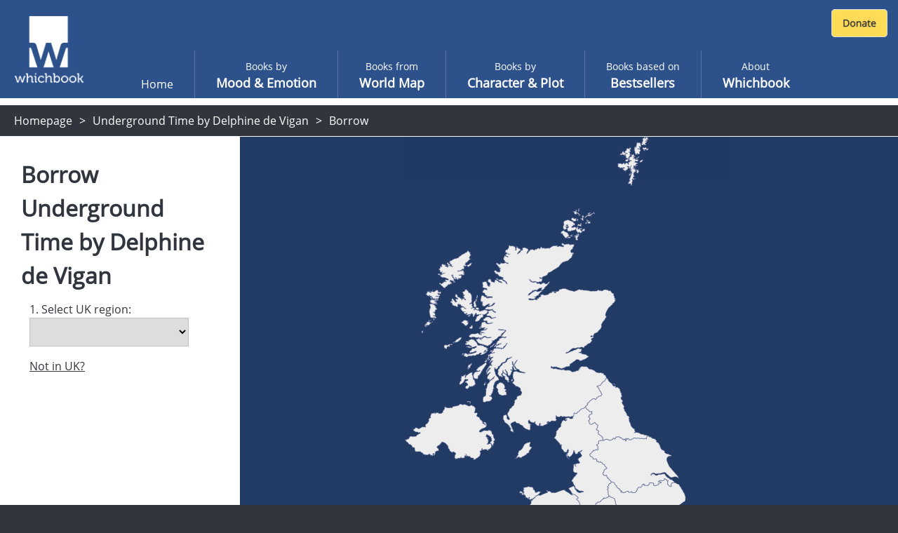

--- FILE ---
content_type: text/html; charset=utf-8
request_url: https://www.whichbook.net/borrow?app=&parent=&data=10468
body_size: 15468
content:
<!DOCTYPE html>
<html lang="en">
<head>
    <meta charset="utf-8" />
    <meta name="viewport" content="width=device-width, initial-scale=1, shrink-to-fit=no">
    <title>
 Borrow
</title>

    <link rel="stylesheet" href="/css/moodemotion.styles.css?v=3.1">
    <link rel="stylesheet" href="/css/explore.styles.css?v=2.1">
    <link rel="stylesheet" href="/css/characterPlot.styles.css?v=2.1">
    <link rel="stylesheet" href="/css/mybooks.styles.css?v=2.1">
    <link rel="stylesheet" href="/css/sharedLists.styles.css?v=2.1">
    <link rel="stylesheet" href="/css/borrow.styles.css?v=2.1">

    <link rel="stylesheet" href="https://cdn.jsdelivr.net/npm/swiper@11/swiper-bundle.min.css" />

    <script src="/scripts/modernizr.js"></script>


    <link rel="stylesheet" href="/scripts/fontawesome.css">
    <style>

        .hidden {
            display: none;
        }

        @font-face {
            font-family: 'Open Sans';
            font-style: normal;
            font-weight: 400;
            font-display: swap;
            src: local('Open Sans Regular'), local('OpenSans-Regular'), url(https://fonts.gstatic.com/s/opensans/v17/mem8YaGs126MiZpBA-UFVZ0b.woff2) format('woff2');
            unicode-range: U+0000-00FF, U+0131, U+0152-0153, U+02BB-02BC, U+02C6, U+02DA, U+02DC, U+2000-206F, U+2074, U+20AC, U+2122, U+2191, U+2193, U+2212, U+2215, U+FEFF, U+FFFD;
        }

        /* ============================================
           BORROW LINKS TOGGLE
           Comment out this entire block to re-enable borrow functionality
           ============================================ */

        /* Book landing page - main borrow button (Razor view) */
        .btn-borrow {
            display: none !important;
        }

        /* React book detail panel - borrow buttons use btn-warning, buy uses btn-success */
        .w-book-detail-right .btn-warning {
            display: none !important;
        }

        /* React book detail panel - QR code for skinned library mode */
        .w-book-detail-right canvas {
            display: none !important;
        }

        /* React book detail panel - "Borrow this book" heading above QR code */
        .w-book-detail-right h4 {
            display: none !important;
        }

        /* React borrow sliding panel and overlay */
        .w-book-borrow-panel,
        .borrow-overlay-class {
            display: none !important;
        }

        /* ============================================
           END BORROW LINKS TOGGLE
           ============================================ */

    </style>

    


    <meta name="robots" content="noindex" />
    <link rel="canonical" href="https://frontdoor2-whichbooknet.openingthebooktraining.com/borrow" />

    

    <script async src="https://www.googletagmanager.com/gtag/js?id=G-555D74J3FR"></script>
    <script>

        window.wbUserConfig = window.wbUserConfig || {};
        window.wbUserConfig = {
            ipAddress: '10.0.2.5',
            sessionId: '5be34b60-a939-5dff-a08e-088a26930407',
            skin: '',
            borrowMode: '',
            enableBuy: true,
            borrowEnquireText: '',
            borrowEnquireURL: ''
        };

        window.dataLayer = window.dataLayer || [];
        function gtag(){dataLayer.push(arguments);}
        gtag('js', new Date());
            gtag('config', 'G-555D74J3FR');

        var addthis_config = { data_ga_property: 'UA-623536-2' }


    </script>


</head>
<body>

    
    <div class="wb-header wb-header-desktop">
    <div class="w-navbar">
        <div class="w-navbar-inner">

                <a class="w-navbar-toggler  w-navbar-back wbr"
                   href="https://www.whichbook.net/">
                    <span class="fa fa-angle-left"></span>
                </a>

        <a class="w-brand" href="/">

                <img class="w-desktop-logo" src="/images/ui/whichbook-logo-108-103.png">
                <img class="w-mobile-logo" src="/media/zyxn42e2/w.png">

        </a>

            <div class="w-nav-location">
                <span></span>
            </div>

            <button class="w-navbar-toggler w-navbar-menu wbl"
                    type="button">
                <span class="fa fa-bars"></span>
            </button>

            <div class="w-navbar-nav">


                <ul>


                        <li class="nav-item nav-link  " data-url="/"><a href="/">Home</a></li>
                    
                            <li class="nav-item nav-link  "
                                title="" data-url="/mood-emotion/">
                                <a href="/mood-emotion/">
                                    <span class="w-light">Books by </span>
                                    <span class="w-semi-bold">Mood &amp; Emotion</span>
                                </a>
                            </li>
                            <li class="nav-item nav-link  "
                                title="" data-url="/world-map/">
                                <a href="/world-map/">
                                    <span class="w-light">Books from</span>
                                    <span class="w-semi-bold">World Map</span>
                                </a>
                            </li>
                            <li class="nav-item nav-link  "
                                title="" data-url="/character-plot/">
                                <a href="/character-plot/">
                                    <span class="w-light">Books by</span>
                                    <span class="w-semi-bold">Character &amp; Plot</span>
                                </a>
                            </li>
                            <li class="nav-item nav-link  "
                                title="" data-url="/bestsellers/">
                                <a href="/bestsellers/">
                                    <span class="w-light">Books based on</span>
                                    <span class="w-semi-bold">Bestsellers</span>
                                </a>
                            </li>
                            <li class="nav-item nav-link  "
                                title="" data-url="/about/">
                                <a href="/about/">
                                    <span class="w-light">About</span>
                                    <span class="w-semi-bold">Whichbook</span>
                                </a>
                            </li>





                </ul>
            </div>



            <div class="w-navbar-my-books" style="margin-right: 10px; margin-top: 10px; display: flex; align-items: flex-start;">

                <div id="wb-fb-user-status-bar" style="display:none"></div>




                <div style="margin: 3px 0 0 0;">
                    <form action="https://www.paypal.com/cgi-bin/webscr" method="post" target="_top" class="donate-form">
                        <input type="hidden" name="cmd" value="_s-xclick" />
                        <input type="hidden" name="hosted_button_id" value="HU7Y7N73CVF3W" />
                        <input type="image" src="https://www.whichbook.net/images/donate-button.jpg"
                               border="0" name="submit" title="PayPal - The safer, easier way to pay online!" alt="Donate with PayPal button" />
                        <img alt="" border="0" src="https://www.paypal.com/en_GB/i/scr/pixel.gif" width="1" height="1" />
                    </form>
                </div>


            </div>


        </div>
    </div>
</div>
    
<div class="wb-header wb-header-mobile">
    <div class="w-navbar">
        <div class="w-navbar-inner">
            <a class="w-navbar-toggler  w-navbar-back wbr" href="https://www.whichbook.net/">
                <span class="fa fa-angle-left"></span>
            </a>
            <a class="w-brand" href="/">
                    <img class="w-desktop-logo" src="/images/ui/whichbook-logo-108-103.png">
                    <img class="w-mobile-logo" src="/media/zyxn42e2/w.png">
            </a>
            <div class="w-nav-location">
                <span>
                    
                </span>
            </div>
            <button class="w-navbar-toggler w-navbar-menu wbl" type="button">
                <span class="fa fa-bars"></span>
            </button>
            <div class="w-navbar-nav">
                <ul>
                    <li class="nav-item nav-link" data-url="/">
                        <a href="/" data-url="/">Home</a>
                    </li>
                    <li class="nav-item nav-link  active" title="" data-url="/mood-emotion/">
                        <a href="/mood-emotion/" data-url="/mood-emotion/">
                            <span class="w-light">Choose</span>
                            <span class="w-semi-bold">Mood &amp; Emotion</span>
                        </a>
                    </li>
                    <li class="nav-item nav-link" data-url="/world-map/"><a href="/world-map/" data-url="/world-map/"><span class="w-light">Explore</span><span class="w-semi-bold">World Map</span></a></li>
                    <li class="nav-item nav-link" data-url="/character-plot/"><a href="/character-plot/" data-url="/character-plot/"><span class="w-light">Find by</span><span class="w-semi-bold">Character &amp; Plot</span></a></li>
                    <li class="nav-item nav-link" data-url="/bestsellers/"><a href="/bestsellers/" data-url="/bestsellers/"><span class="w-light">Start from</span><span class="w-semi-bold">Familiar</span></a></li>
                </ul>
            </div>
            <div class="w-navbar-my-books">
                <a class=" w-btn w-btn-primary" href="/my-books"><span class="fa fa-heart"></span> My Books</a>
            </div>
        </div>
    </div>
</div>



    <div class="w-app-container w-bg-white">

        




<div class="wb-breadcrumb">
    <ul>
            <li><a href="/">Homepage</a></li>
            <li><a href="/book/10468/Underground-Time-Delphine-de-Vigan/?app=&amp;parent=0">Underground Time by Delphine de Vigan</a></li>
        <li>
            <h1>Borrow</h1>
        </li>
    </ul>
</div>

<div>

        <div>
            <div id="root"></div>
        </div>
    
</div>



        <footer>
            <div id="footer">

                <div class="logo">

                        <img src="/media/o1xpg1f0/whichbook-logo-135x125.png" title="Whichbook" />

                </div>

                <div class="text-right about">

                    <div class="footer-about-text">
                        <div>
                            <a href="https://www.openingthebook.com/">Created and managed by <br class="mobile-only">Opening the Book &copy; 2026</a>
                        </div>
                        <ul>

                            <li><a href="/about/">About</a></li>
                            <li><a href="/contact/">Contact</a></li>
                            <li><a href="/blog/">Blog</a></li>
                            <li><a href="/wlists/">Whichbook Lists</a></li>
                            <li><a href="/glists/">Guest Lists</a></li>
                            <li><a href="/downloads/">Downloads</a></li>
                            <li><a href="/authors/">Authors</a></li>
                            <li><a href="/privacy/">Privacy</a></li>

                        </ul>
                    </div>

                </div>

            </div>
        </footer>

        <nav id="w-mobile-menu" class="w-transition-horizontal w-transition-fast">
            <div class="w-mobile-menu">
                <div class="w-mobile-menu-nav">
    <button class="w-action-button w-navbar-toggler w-navbar-menu"
            type="button">
        <span class="fa fa-times"></span>
    </button>
</div>

<div class="w-mobile-menu-items">
    <ul>
        <li class="nav-item nav-link  ">
            <a href="/" data-url="/"><span></span><span class="w-semi-bold">Home</span></a>
        </li>
                <li data-url="/mood-emotion/" class="nav-item nav-link  "
                    title="">
                    <a href="/mood-emotion/" data-url="/mood-emotion/">
                        <span class="w-light">Books by </span>
                        <span class="w-semi-bold">Mood &amp; Emotion</span>
                    </a>
                </li>
                <li data-url="/world-map/" class="nav-item nav-link  "
                    title="">
                    <a href="/world-map/" data-url="/world-map/">
                        <span class="w-light">Books from</span>
                        <span class="w-semi-bold">World Map</span>
                    </a>
                </li>
                <li data-url="/character-plot/" class="nav-item nav-link  "
                    title="">
                    <a href="/character-plot/" data-url="/character-plot/">
                        <span class="w-light">Books by</span>
                        <span class="w-semi-bold">Character &amp; Plot</span>
                    </a>
                </li>
                <li data-url="/bestsellers/" class="nav-item nav-link  "
                    title="">
                    <a href="/bestsellers/" data-url="/bestsellers/">
                        <span class="w-light">Books based on</span>
                        <span class="w-semi-bold">Bestsellers</span>
                    </a>
                </li>
                <li data-url="/about/" class="nav-item nav-link  "
                    title="">
                    <a href="/about/" data-url="/about/">
                        <span class="w-light">About</span>
                        <span class="w-semi-bold">Whichbook</span>
                    </a>
                </li>

            <li class="">
                <div style="margin: 0 auto; text-align: center;">
                    <form action="https://www.paypal.com/cgi-bin/webscr" method="post" target="_top" class="donate-form">
                        <input type="hidden" name="cmd" value="_s-xclick" />
                        <input type="hidden" name="hosted_button_id" value="HU7Y7N73CVF3W" />
                        <input type="image" src="https://www.whichbook.net/images/donate-button.jpg"
                               border="0" name="submit" title="PayPal - The safer, easier way to pay online!" alt="Donate with PayPal button" />
                        <img alt="" border="0" src="https://www.paypal.com/en_GB/i/scr/pixel.gif" width="1" height="1" />
                    </form>
                </div>
            </li>

    </ul>
</div>

            </div>
        </nav>

    </div>

    <script src="/scripts/underscore.js"></script>
    <script src="/scripts/jquery.js"></script>
    <script src="https://cdn.jsdelivr.net/npm/swiper@11/swiper-bundle.min.js"></script>
    <script src="/scripts/wbScripts.js"></script>
    <script src="/js3/runtime.bundle.js?v=6.1"></script>

    
    
    <script src="/js/runtime.bundle.js?v=0.12&amp;rnd=639045674749783774"></script>
    <script src="/js/borrow.bundle.js?v=0.12&amp;rnd=639045674749783810"></script>

    

   
</body>
</html>

--- FILE ---
content_type: text/css
request_url: https://www.whichbook.net/css/mybooks.styles.css?v=2.1
body_size: 11314
content:
footer{background-color:#31353d}footer #footer{display:flex;padding:80px 1% 50px 1% !important}footer #footer div{width:50%;color:#ddd}footer #footer .logo{padding-left:20px;width:50%}footer #footer .about{width:100%;display:flex;justify-content:center;align-items:center;padding-right:20px}@media only screen and (min-width: 992px){footer #footer .logo{width:20%}footer #footer .about{width:80%;justify-content:flex-end;align-items:flex-end}}@media only screen and (min-width: 992px){footer #footer{display:flex}}

#w-mobile-menu{z-index:900 !important}div.wb-header.wb-header-desktop{display:none}@media only screen and (min-width: 992px){div.wb-header.wb-header-desktop{display:block}}div.wb-header.wb-header-mobile{display:block}@media only screen and (min-width: 992px){div.wb-header.wb-header-mobile{display:none}}div.wb-header{position:fixed;width:100%;z-index:50;left:0;top:0}@media only screen and (min-width: 992px){div.wb-header{position:relative;width:100%;z-index:50;left:0;top:0}}div.wb-header>div.w-navbar .w-navbar-toggler,div.wb-header>div.w-navbar .w-navbar-toggler fa{color:white;font-size:1.75em;background-color:transparent}div.wb-header>div.w-navbar .w-navbar-toggler fa{border:none}div.wb-header>div.w-navbar .w-navbar-toggler{border:none;width:65px;display:block;padding:22px 20px;flex-direction:row;align-items:flex-start;display:flex;cursor:pointer}@media only screen and (min-width: 992px){div.wb-header>div.w-navbar .w-navbar-toggler{display:none}}div.wb-header>div.w-navbar .w-navbar-toggler.w-navbar-back{border:none;width:65px;display:block;text-decoration:none;flex-direction:row;align-items:center;display:flex;cursor:pointer;padding:0}div.wb-header>div.w-navbar .w-navbar-toggler.w-navbar-back span.fa{padding:10px 20px}@media only screen and (min-width: 992px){div.wb-header>div.w-navbar .w-navbar-toggler.w-navbar-back{display:none}}div.wb-header>div.w-navbar.w-navbar{border-bottom:solid 1px white;padding:0;height:75px;background-color:#2d518b}@media only screen and (min-width: 992px){div.wb-header>div.w-navbar.w-navbar{height:140px;display:flex;flex-direction:column;justify-content:flex-end;border-bottom:solid 10px white}}div.wb-header>div.w-navbar.w-navbar .w-nav-location{color:#fff;font-size:1.2em;display:flex;flex-direction:row;align-items:center;text-align:center}@media only screen and (min-width: 992px){div.wb-header>div.w-navbar.w-navbar .w-nav-location{display:none}}div.wb-header>div.w-navbar.w-navbar .w-navbar-my-books{display:none}@media only screen and (min-width: 992px){div.wb-header>div.w-navbar.w-navbar .w-navbar-my-books{display:block}div.wb-header>div.w-navbar.w-navbar .w-navbar-my-books a{color:white;align-self:flex-end;margin:15px 15px 0 0}div.wb-header>div.w-navbar.w-navbar .w-navbar-my-books a span.fa{margin:0 6px 0 3px}}div.wb-header>div.w-navbar.w-navbar .w-navbar-nav{display:none}@media only screen and (min-width: 992px){div.wb-header>div.w-navbar.w-navbar .w-navbar-nav{display:flex;flex-direction:column;justify-content:flex-end}div.wb-header>div.w-navbar.w-navbar .w-navbar-nav ul{display:flex;flex-direction:row;justify-content:flex-end;list-style-type:none;padding:0;margin:0}div.wb-header>div.w-navbar.w-navbar .w-navbar-nav ul li{background-color:#2d518b;color:#eee;margin:0 0px;padding:12px 15px 8px 15px;display:block;border-right:solid 1px rgba(255,255,255,0.2);display:flex;flex-direction:row;align-items:flex-end}div.wb-header>div.w-navbar.w-navbar .w-navbar-nav ul li:last-of-type{border-right:none}}@media only screen and (min-width: 992px) and (min-width: 1200px){div.wb-header>div.w-navbar.w-navbar .w-navbar-nav ul li{padding:12px 30px 8px 30px}}@media only screen and (min-width: 992px){div.wb-header>div.w-navbar.w-navbar .w-navbar-nav ul li.active{background-color:white}div.wb-header>div.w-navbar.w-navbar .w-navbar-nav ul li.active a{color:#31353d}div.wb-header>div.w-navbar.w-navbar .w-navbar-nav ul li:hover{background-color:#0078d7}div.wb-header>div.w-navbar.w-navbar .w-navbar-nav ul li:hover.active{background-color:white}div.wb-header>div.w-navbar.w-navbar .w-navbar-nav ul li:hover.active a{color:#31353d}div.wb-header>div.w-navbar.w-navbar .w-navbar-nav ul li .w-nav-item.nav-link:hover{color:#eee}div.wb-header>div.w-navbar.w-navbar .w-navbar-nav ul li .nav-item.nav-link.active{background-color:#fff;color:#444}div.wb-header>div.w-navbar.w-navbar .w-navbar-nav ul li a{text-align:center;text-decoration:none;color:white;align-self:flex-end;display:grid;flex-direction:column}div.wb-header>div.w-navbar.w-navbar .w-navbar-nav ul li a span:first-of-type{font-size:14px}div.wb-header>div.w-navbar.w-navbar .w-navbar-nav ul li a span.w-semi-bold{font-size:18px}}div.wb-header>div.w-navbar.w-navbar .w-brand{width:65px;display:none;flex-direction:row;align-items:center;justify-content:center;height:100%;margin:0;padding:0;border-right:solid 1px white}@media only screen and (min-width: 992px){div.wb-header>div.w-navbar.w-navbar .w-brand{display:flex;width:140px;border-right:none}}div.wb-header>div.w-navbar.w-navbar .w-brand .w-mobile-logo{display:block;height:70%;margin:0 auto;padding:0}@media only screen and (min-width: 992px){div.wb-header>div.w-navbar.w-navbar .w-brand .w-mobile-logo{display:none}}div.wb-header>div.w-navbar.w-navbar .w-brand .w-desktop-logo{display:none;height:70%;margin:0;padding:0}@media only screen and (min-width: 992px){div.wb-header>div.w-navbar.w-navbar .w-brand .w-desktop-logo{display:block;height:70%;margin:10px auto;padding:10px}}div.wb-header>div.w-navbar.w-navbar .w-brand .w-brand-mobile{display:none;padding:12px 0 0 20px}div.wb-header>div.w-navbar.w-navbar .w-brand .w-navbar-brand img{display:none;height:80%;margin-left:15px;margin-top:10px}div.wb-header>div.w-navbar.w-navbar .w-navbar-inner{border-bottom:none;display:flex;justify-content:space-between;height:100%;width:100%}@media only screen and (min-width: 992px){div.wb-header>div.w-navbar.w-navbar .w-navbar-inner{justify-content:space-between}}body.homepage div.wb-header>div.w-navbar .w-brand{display:flex}body.homepage div.wb-header>div.w-navbar .w-mobile-logo{display:block}@media only screen and (min-width: 992px){body.homepage div.wb-header>div.w-navbar .w-mobile-logo{display:none}}body.homepage div.wb-header>div.w-navbar .w-navbar-toggler.w-navbar-back{display:none}@media only screen and (min-width: 992px){body.homepage div.wb-header>div.w-navbar .w-navbar-toggler.w-navbar-back{display:none}}@media only screen and (min-width: 768px){div.wb-header{position:fixed;width:100%;z-index:50;left:0;top:0}}@media only screen and (min-width: 768px) and (min-width: 992px){div.wb-header{position:relative;width:100%;z-index:50;left:0;top:0}}@media only screen and (min-width: 768px){div.wb-header>div.w-navbar .w-navbar-toggler,div.wb-header>div.w-navbar .w-navbar-toggler fa{color:white;font-size:1.75em;background-color:transparent}div.wb-header>div.w-navbar .w-navbar-toggler fa{border:none}div.wb-header>div.w-navbar .w-navbar-toggler{border:none;width:65px;display:block;padding:22px 20px;flex-direction:row;align-items:flex-start;display:flex;cursor:pointer}}@media only screen and (min-width: 768px) and (min-width: 992px){div.wb-header>div.w-navbar .w-navbar-toggler{display:none}}@media only screen and (min-width: 768px){div.wb-header>div.w-navbar .w-navbar-toggler.w-navbar-back{border:none;width:65px;display:block;text-decoration:none;flex-direction:row;align-items:center;display:flex;cursor:pointer;padding:0}div.wb-header>div.w-navbar .w-navbar-toggler.w-navbar-back span.fa{padding:10px 20px}}@media only screen and (min-width: 768px) and (min-width: 992px){div.wb-header>div.w-navbar .w-navbar-toggler.w-navbar-back{display:none}}@media only screen and (min-width: 768px){div.wb-header>div.w-navbar.w-navbar{border-bottom:solid 1px white;padding:0;height:75px;background-color:#2d518b}}@media only screen and (min-width: 768px) and (min-width: 992px){div.wb-header>div.w-navbar.w-navbar{height:140px;display:flex;flex-direction:column;justify-content:flex-end;border-bottom:solid 10px white}}@media only screen and (min-width: 768px){div.wb-header>div.w-navbar.w-navbar .w-nav-location{color:#fff;font-size:1.2em;display:flex;flex-direction:row;align-items:center}}@media only screen and (min-width: 768px) and (min-width: 992px){div.wb-header>div.w-navbar.w-navbar .w-nav-location{display:none}}@media only screen and (min-width: 768px){div.wb-header>div.w-navbar.w-navbar .w-navbar-my-books{display:none}div.wb-header>div.w-navbar.w-navbar .w-navbar-my-books .btn.btn-warning{color:#333}}@media only screen and (min-width: 768px) and (min-width: 992px){div.wb-header>div.w-navbar.w-navbar .w-navbar-my-books{display:block}div.wb-header>div.w-navbar.w-navbar .w-navbar-my-books a{color:white;align-self:flex-start;margin:15px 15px 0 0}div.wb-header>div.w-navbar.w-navbar .w-navbar-my-books a span.fa{margin:0 6px 0 3px}}@media only screen and (min-width: 768px){div.wb-header>div.w-navbar.w-navbar .w-navbar-nav{display:none}}@media only screen and (min-width: 768px) and (min-width: 992px){div.wb-header>div.w-navbar.w-navbar .w-navbar-nav{display:flex;flex-direction:column;justify-content:flex-end}div.wb-header>div.w-navbar.w-navbar .w-navbar-nav ul{display:flex;flex-direction:row;justify-content:flex-end;list-style-type:none;padding:0;margin:0}div.wb-header>div.w-navbar.w-navbar .w-navbar-nav ul li{background-color:#2d518b;color:#eee;margin:0 0px;padding:12px 15px 8px 15px;display:block;border-right:solid 1px rgba(255,255,255,0.2);display:flex;flex-direction:row;align-items:flex-end}div.wb-header>div.w-navbar.w-navbar .w-navbar-nav ul li:last-of-type{border-right:none}}@media only screen and (min-width: 768px) and (min-width: 992px) and (min-width: 1200px){div.wb-header>div.w-navbar.w-navbar .w-navbar-nav ul li{padding:12px 30px 8px 30px}}@media only screen and (min-width: 768px) and (min-width: 992px){div.wb-header>div.w-navbar.w-navbar .w-navbar-nav ul li.active{background-color:white}div.wb-header>div.w-navbar.w-navbar .w-navbar-nav ul li.active a{color:#31353d}div.wb-header>div.w-navbar.w-navbar .w-navbar-nav ul li:hover{background-color:#0078d7}div.wb-header>div.w-navbar.w-navbar .w-navbar-nav ul li:hover.active{background-color:white}div.wb-header>div.w-navbar.w-navbar .w-navbar-nav ul li:hover.active a{color:#31353d}div.wb-header>div.w-navbar.w-navbar .w-navbar-nav ul li .w-nav-item.nav-link:hover{color:#eee}div.wb-header>div.w-navbar.w-navbar .w-navbar-nav ul li .nav-item.nav-link.active{background-color:#fff;color:#444}div.wb-header>div.w-navbar.w-navbar .w-navbar-nav ul li a{text-align:center;text-decoration:none;color:white;align-self:flex-end;display:grid;flex-direction:column}div.wb-header>div.w-navbar.w-navbar .w-navbar-nav ul li a span:first-of-type{font-size:14px}div.wb-header>div.w-navbar.w-navbar .w-navbar-nav ul li a span.w-semi-bold{font-size:18px}}@media only screen and (min-width: 768px){div.wb-header>div.w-navbar.w-navbar .w-brand{width:65px;display:none;flex-direction:row;align-items:center;justify-content:center;height:100%;margin:0;padding:0;border-right:solid 1px white}}@media only screen and (min-width: 768px) and (min-width: 992px){div.wb-header>div.w-navbar.w-navbar .w-brand{display:flex;width:140px;border-right:none}}@media only screen and (min-width: 768px){div.wb-header>div.w-navbar.w-navbar .w-brand .w-mobile-logo{display:block;height:70%;margin:0 auto;padding:0}}@media only screen and (min-width: 768px) and (min-width: 992px){div.wb-header>div.w-navbar.w-navbar .w-brand .w-mobile-logo{display:none}}@media only screen and (min-width: 768px){div.wb-header>div.w-navbar.w-navbar .w-brand .w-desktop-logo{display:none;height:70%;margin:0;padding:0}}@media only screen and (min-width: 768px) and (min-width: 992px){div.wb-header>div.w-navbar.w-navbar .w-brand .w-desktop-logo{display:block;height:70%;margin:10px auto;padding:10px}}@media only screen and (min-width: 768px){div.wb-header>div.w-navbar.w-navbar .w-brand .w-brand-mobile{display:none;padding:12px 0 0 20px}div.wb-header>div.w-navbar.w-navbar .w-brand .w-navbar-brand img{display:none;height:80%;margin-left:15px;margin-top:10px}div.wb-header>div.w-navbar.w-navbar .w-navbar-inner{border-bottom:none;display:flex;justify-content:space-between;height:100%;width:100%}}@media only screen and (min-width: 768px) and (min-width: 992px){div.wb-header>div.w-navbar.w-navbar .w-navbar-inner{justify-content:space-between}}@media only screen and (min-width: 768px){body.homepage div.wb-header>div.w-navbar .w-brand{display:flex}body.homepage div.wb-header>div.w-navbar .w-mobile-logo{display:block}}@media only screen and (min-width: 768px) and (min-width: 992px){body.homepage div.wb-header>div.w-navbar .w-mobile-logo{display:none}}@media only screen and (min-width: 768px){body.homepage div.wb-header>div.w-navbar .w-navbar-toggler.w-navbar-back{display:none}}@media only screen and (min-width: 768px) and (min-width: 992px){body.homepage div.wb-header>div.w-navbar .w-navbar-toggler.w-navbar-back{display:none}}

#w-mobile-menu{background-color:#2d518b;color:#fefefe;position:fixed;right:-100%;top:0;bottom:0;width:100%;z-index:200}#w-mobile-menu .w-mobile-menu{width:100%;height:100%;display:flex;justify-content:flex-start;flex-direction:column}#w-mobile-menu .w-mobile-menu .w-mobile-menu-nav{align-self:flex-end}#w-mobile-menu .w-mobile-menu .w-mobile-menu-nav .w-navbar-toggler{font-weight:900;font-size:1.75em;height:75px;width:65px;display:block;padding:10px 20px;flex-direction:row;align-items:flex-start;display:flex;cursor:pointer}#w-mobile-menu .w-mobile-menu .w-mobile-menu-nav .w-navbar-toggler span{align-self:center;align-content:center}#w-mobile-menu .w-mobile-menu .w-mobile-menu-items{align-self:center;position:absolute;top:30px}@media screen and (orientation: landscape){#w-mobile-menu .w-mobile-menu .w-mobile-menu-items{align-self:flex-start}}#w-mobile-menu .w-mobile-menu .w-mobile-menu-items ul{margin:5% auto 0 auto;align-self:center;display:flex;flex-direction:column;align-content:center;text-align:center;padding-left:0 !important}@media screen and (orientation: landscape){#w-mobile-menu .w-mobile-menu .w-mobile-menu-items ul{flex-direction:row;align-content:space-between;flex-wrap:wrap;margin:0 auto;text-align:center}#w-mobile-menu .w-mobile-menu .w-mobile-menu-items ul li{width:33%;text-align:center;display:flex;padding:10px}#w-mobile-menu .w-mobile-menu .w-mobile-menu-items ul li a{width:100%;text-align:center;font-size:2em;color:white;text-decoration:none;display:block;padding:10px 30px}#w-mobile-menu .w-mobile-menu .w-mobile-menu-items ul li a span.w-light{display:none}}#w-mobile-menu .w-mobile-menu .w-mobile-menu-items ul li{text-align:center;display:flex;padding:10px 0}#w-mobile-menu .w-mobile-menu .w-mobile-menu-items ul li a{width:100%;display:block;text-align:center;font-size:2em;color:white;text-decoration:none}#w-mobile-menu .w-mobile-menu .w-mobile-menu-items ul li a span{margin-top:-8px;display:block;font-size:0.9em}#w-mobile-menu .w-mobile-menu .w-mobile-menu-items ul li a span:first-of-type{margin-top:8px;font-size:15px;font-size:0.4em}.w-mobile-menu-in #w-mobile-menu{right:0px}

.my-lists-toolbar{height:auto;background-color:#2d518b;border-bottom:solid 1px white;display:flex;justify-content:space-between;align-items:center;flex-direction:column}.my-lists-toolbar h2{font-size:1.5em;color:white;font-weight:normal;padding-left:20px;flex-grow:1;flex-basis:100%;margin-top:10px}.my-lists-toolbar .my-lists-toolbar-actions{display:flex;flex-direction:row;padding:10px 10px 20px 10px}.my-lists-toolbar .my-lists-toolbar-actions .my-lists-toolbar-action{max-width:200px;padding-right:10px}@media only screen and (min-width: 992px){.my-lists-toolbar{height:65px;background-color:#2d518b;border-bottom:solid 1px white;display:flex;justify-content:space-between;align-items:center;flex-direction:row}.my-lists-toolbar h2{font-size:2em;color:white;font-weight:normal;padding-left:20px;flex-grow:1}.my-lists-toolbar .my-lists-toolbar-actions{display:flex;flex-direction:row}.my-lists-toolbar .my-lists-toolbar-actions .my-lists-toolbar-action{min-width:150px;padding-right:20px}}#divEmptyList{color:white}.add-to-list-instructions h1{font-size:1.8em;font-weight:normal}.add-to-list-instructions h3{font-size:1em;font-weight:normal;padding:10px}.add-to-list-instructions .wrapper{max-width:500px;margin:0 auto}.add-to-list-instructions,.add-to-list-instructions img{background-color:#324b64;padding:50px;text-align:center}.create-list-panel{padding:30px;text-align:center}.create-list-panel .btn{margin:0 auto}.ListOfLists.desktop{display:none}.ListOfLists{list-style:none;padding:0;margin:0}.ListOfLists li{color:white;border-bottom:solid 1px #888;list-style:none;padding:0;margin:0}.ListOfLists li.selected{background-color:#0078d7}.ListOfLists li div{padding:20px}@media only screen and (min-width: 992px){.ListOfLists.desktop{display:block}.ListOfLists.mobile{display:none}}#w-my-lists-overlay .w-navbar-toggler{font-weight:900;font-size:1.75em;height:75px;width:65px;display:block;padding:10px 20px;flex-direction:row;align-items:flex-start;display:flex;cursor:pointer}#w-my-lists-overlay .w-navbar-toggler span{align-self:center;align-content:center}#w-my-lists-overlay{background-color:#2d518b;position:fixed;top:0;left:0;bottom:0;right:0;z-index:999;display:none}#w-my-lists-overlay.open{display:block}#w-my-lists-overlay .w-action-button.w-navbar-toggler{position:absolute;top:0;right:0;height:75px;width:65px}.w-edit-list{display:none;max-width:500px;margin-top:10%}#w-my-lists-overlay.edit-list .w-edit-list{display:block}.w-delete-list{display:none;max-width:500px;margin-top:10%}#w-my-lists-overlay.delete-list .w-delete-list{display:block}.w-share-list{display:none;max-width:500px;margin-top:10%}#w-my-lists-overlay.share-list .w-share-list{display:block}.w-new-list{display:none;max-width:500px;margin-top:10%}#w-my-lists-overlay.create-list .w-new-list{display:block}.inner{position:absolute;display:flex;justify-content:center;align-items:flex-start;top:50px;left:0;bottom:0;right:0;padding:30px;text-align:center}.inner h3{color:white;font-weight:normal;padding:20px;font-size:2em}.inner label{color:white;font-size:1.2em;display:block;margin-bottom:10px}.inner input{color:black;font-size:1.2em;padding:10px;margin-bottom:20px}.inner .cancel{color:white;cursor:pointer}.w-share-list ul,.w-share-list ul li{list-style:none;padding:0;margin:0}.w-share-button{background-color:white;text-decoration:none;display:block;padding:10px;max-width:300px;margin:15px auto}.w-share-list ul li a.w-share-button{display:flex;align-items:center}.w-share-list ul li a.w-share-button i{width:32px;height:32px;display:block;margin-right:10px}.icon-email{background-image:url(/images/icons/email.png)}.icon-sms{background-image:url(/images/icons/sms.png)}.icon-whatsapp{background-image:url(/images/icons/whatsapp.png)}.icon-twitter{background-image:url(/images/icons/twitter.png)}.icon-facebook{background-image:url(/images/icons/facebook.png)}

.entry-point-button a{color:white}.w-book-collection{display:flex;flex-direction:column}.w-book-collection-copy{width:100%;color:white}.w-book-collection-copy-wrapper{padding:20px}.w-book-collection-results{width:100%;background-color:#2d518b}@media only screen and (min-width: 991px){.w-book-collection{flex-direction:row}.w-book-collection .w-book-collection-copy{width:25%}.w-book-collection .w-book-collection-results{width:75%}}body.login .w-app-container{margin-top:0}body.login .w-app-container .social-login .w-desktop-logo{display:none}.social-login{background-color:#2d518b;color:white;min-height:100vh}.social-login .w-desktop-logo{margin:0 auto;display:block;margin:30px auto;text-align:center}.wb-account{margin:0 auto;max-width:500px}.wb-account-landing{display:block}.wb-account-signin-options{width:100%;text-align:center}.wb-account-signin-options h1{font-weight:normal}.wb-account-signin-visual{height:100%}.wb-accout-privacy-note{color:white;font-size:11px;margin:10px;text-align:center;margin:20px auto}.account-list button{cursor:pointer}@media only screen and (min-width: 767px){body.login .w-app-container{margin-top:0}body.login .w-app-container .social-login{padding:50px}body.login .w-app-container .social-login .w-desktop-logo{display:block;margin:0px auto !important;padding:50px 0 20px 0}}.familiar-book .familiar{border-right:solid 1px white;border-left:solid 1px white}.book-familiar-wrapper{background-color:#31353d}.familiar-book .wb-familiar-book-container{display:flex;color:white}.familiar-book h1,h2{color:white;font-weight:normal}.familiar-book .page-title{text-align:center;padding:20px 10px}.constrain-desktop{max-width:1600px;margin:0 auto}.familiar-book .overlay{display:none}.familiar-book .Main{display:none}.familiar-book .grid-container{max-width:100%;border-right:solid 1px white;border-left:solid 1px white;border-bottom:solid 1px white;background-color:#31353d;display:grid;grid-template-columns:repeat(auto-fill, minmax(12em, 1fr));grid-template-rows:auto;gap:1px 1px}.familiar-book .grid-container .similar-book{height:350px}.familiar-book .grid-container .similar-book img{width:100%;height:100%;border-left:solid 1px white;border-right:solid 1px white;border-bottom:solid 1px white}@media only screen and (min-width: 991px){.familiar-book .grid-container{border-right:solid 1px white;border-left:solid 1px white;border-bottom:solid 1px white;background-color:white;display:grid;grid-template-columns:2fr 1fr 1fr 1fr 1fr 1fr;grid-template-rows:1fr 1fr;gap:1px 1px;grid-template-areas:"Main . . . ." "Main . . . .";max-height:700px}.familiar-book .grid-container .Main{display:block;grid-area:Main;position:relative;border-right:solid 20px white}.familiar-book .grid-container .Main img{width:100%;height:100%}.familiar-book .grid-container .similar-book{height:350px}.familiar-book .grid-container .similar-book img{width:100%;height:100%;border-left:none;border-right:none;border-bottom:none}.w-book-results-grid{background-color:#31353d;gap:1px 1px;border-top:solid 1px white}.triangle-right{position:absolute;top:calc(50% - 25px);right:-35px;display:inline-block;width:50px;height:50px;background-color:#fff;transform:rotate(45deg)}.familiar-book .book-info{background-color:transparent;border:solid 1px white}.familiar-book .book-info h1{padding:20px 10px;font-size:1.5em}}.app-user-bar{border-top:solid 1px white;border-left:solid 1px white;display:flex;justify-content:flex-end;color:"white"}.app-user-bar .btn-saveaslist{margin:10px 20px 10px 10px;max-width:300px}#footer{border-top:solid 1px #888}.btn:disabled{cursor:not-allowed;opacity:0.75}.btn{cursor:pointer;z-index:9999}input.btn{width:100%}.w-bg-dark{background-color:#31353d !important}.w-app-container footer a{color:white;text-decoration:none}h3.w-semi-bold{font-size:1.5em;margin-bottom:30px}.mobile-only{display:none}@media only screen and (max-width: 767px){.mobile-only{display:block}}.wb-fullwidth-page-title{border-right:solid 1px white;border-left:solid 1px white;text-align:center;padding:20px 10px;border-top:solid 1px white;text-align:center}.wb-fullwidth-page-title h1,.wb-fullwidth-page-title h2{font-size:1.3em;color:white;font-weight:normal}@media only screen and (min-width: 767px){.wb-fullwidth-page-title h1,.wb-fullwidth-page-title h2{font-size:1.6em}}.familiar-wrapper{background-color:white;opacity:1}.familiar-wrapper .familiar-container{display:grid;grid-template-columns:1fr;grid-template-rows:repeat(auto);column-gap:10px;row-gap:10px;margin-left:1px;margin-right:1px;margin-bottom:0;border-bottom:solid 1px white;border-top:solid 1px white;background-color:white}.familiar-wrapper .familiar-container:hover .familiar{background-color:black}.familiar-wrapper .familiar-container:hover>.familiar .main-image,.familiar-wrapper .familiar-container:hover>.familiar .similar-books{opacity:0.55}.familiar-wrapper .familiar-container:hover>.familiar .similar-books .triangle-right{opacity:0}.familiar-wrapper .familiar-container:hover>.familiar:hover{background-color:white}.familiar-wrapper .familiar-container:hover>.familiar:hover .main-image,.familiar-wrapper .familiar-container:hover>.familiar:hover .similar-books{opacity:1}.familiar-wrapper .familiar-container:hover>.familiar:hover .similar-books .triangle-right{opacity:1}.familiar-wrapper .familiar-container .familiar{cursor:pointer;display:flex;background-color:white;position:relative}.familiar-wrapper .familiar-container .familiar:hover .full-overlay,.familiar-wrapper .familiar-container .familiar.familiar-odd:hover .full-overlay{opacity:1}.familiar-wrapper .familiar-container .familiar .full-overlay{position:absolute;top:0;bottom:0;left:50%;right:0;height:100%;width:50%;opacity:0;transition:0.5s ease;background-color:#008cba;display:flex;flex-direction:column;justify-content:center;align-items:center}.familiar-wrapper .familiar-container .familiar .full-overlay h3.title{font-size:1.5em;color:white;margin:0;padding:0;text-align:center}.familiar-wrapper .familiar-container .familiar .full-overlay h4.author{color:white;font-size:0.9em;margin:0;padding:0;text-align:center}.familiar-wrapper .familiar-container .familiar .full-overlay a.btn.btn-outline{margin-top:1.5em;align-self:center;border:solid 1px white;background-color:transparent;color:#fff;padding:1.3em 1.5em;font-size:0.9em}.familiar-wrapper .familiar-container .familiar .full-overlay button{margin-top:1.5em;align-self:center;border:solid 1px white;background-color:transparent;color:#fff;padding:1.3em 1.5em}.familiar-wrapper .familiar-container .familiar.familiar-odd .full-overlay{position:absolute;top:0;bottom:0;left:0;right:auto;width:50%;opacity:0;transition:0.5s ease}.familiar-wrapper .familiar-container .familiar.familiar-odd .main-image{order:1;margin-right:0px;margin-left:1px}.familiar-wrapper .familiar-container .familiar.familiar-odd .similar-books .triangle-right{right:-25px !important;left:auto !important}.familiar-wrapper .familiar-container .familiar .main-image{position:relative;width:50%;margin-right:1px;margin-left:0px}.familiar-wrapper .familiar-container .familiar .main-image:hover .overlay{opacity:1}.familiar-wrapper .familiar-container .familiar .main-image .overlay{position:absolute;top:0;bottom:0;left:0;right:0;height:100%;width:100%;opacity:0;transition:0.5s ease;background-color:#008cba;display:flex;flex-direction:column;justify-content:center;align-items:center}.familiar-wrapper .familiar-container .familiar .main-image .overlay h3.title{font-size:1.5em;color:white;margin:0;padding:0;text-align:center}.familiar-wrapper .familiar-container .familiar .main-image .overlay h4.author{color:white;font-size:0.9em;margin:0;padding:0;text-align:center}.familiar-wrapper .familiar-container .familiar .main-image .overlay a.btn.btn-outline{margin-top:1.5em;align-self:center;border:solid 1px white;background-color:transparent;color:#fff;padding:1.3em 1.5em;font-size:0.9em}.familiar-wrapper .familiar-container .familiar .main-image .overlay button{margin-top:1.5em;align-self:center;border:solid 1px white;background-color:transparent;color:#fff;padding:1.3em 1.5em}.familiar-wrapper .familiar-container .familiar .main-image img{width:100%;height:100%;display:block}.familiar-wrapper .familiar-container .similar-books{position:relative;width:50%;display:grid;grid-template-columns:1fr 1fr 1fr;grid-template-rows:1fr 1fr 1fr;column-gap:1px;row-gap:1px}.familiar-wrapper .familiar-container .similar-books .similar-book{position:relative;display:flex;justify-content:center;align-items:center}.familiar-wrapper .familiar-container .similar-books .similar-book:hover .overlay{opacity:1}.familiar-wrapper .familiar-container .similar-books .similar-book img{width:100%;height:100%;-webkit-box-shadow:inset 0px 0px 4px 1px rgba(0,0,0,0.75);-moz-box-shadow:inset 0px 0px 4px 1px rgba(0,0,0,0.75);box-shadow:inset 0px 0px 4px 1px rgba(0,0,0,0.75)}.familiar-wrapper .familiar-container .similar-books .similar-book .overlay{position:absolute;top:0;bottom:0;left:0;right:0;height:100%;width:100%;opacity:0;transition:0.5s ease;background-color:#008cba;display:flex;flex-direction:column;justify-content:center;align-items:center;color:white}.familiar-wrapper .familiar-container .similar-books .similar-book .overlay h3.title{display:none;font-size:1em;margin:0;padding:0;text-align:center}.familiar-wrapper .familiar-container .similar-books .similar-book .overlay h4.author{display:none;font-size:0.7em;margin:0;padding:0;text-align:center}.familiar-wrapper .familiar-container .similar-books .similar-book .overlay button{margin:1em;align-self:center;border:solid 1px white;background-color:transparent;color:#fff;padding:1.3em 1.5em}.familiar-wrapper .familiar-container .similar-books .triangle-right{opacity:0;transition:0.5s ease;position:absolute;top:50%;left:-13px;display:inline-block;width:26px;height:26px;background-color:#fff;box-shadow:0px 0px 20px -6px rgba(0,0,0,0.95);transform:rotate(45deg)}@media only screen and (min-width: 1200px){.familiar-wrapper .familiar-container{display:grid;grid-template-columns:1fr 1fr;grid-template-rows:repeat(auto);column-gap:20px;row-gap:20px}.familiar-wrapper .familiar-container .similar-books .similar-book .overlay h3.title{display:none}.familiar-wrapper .familiar-container .similar-books .similar-book .overlay h4.author{display:none}.familiar-wrapper .familiar-container .similar-books .triangle-right{left:-15px !important;width:30px !important;height:30px !important}}@media only screen and (min-width: 1440px){.familiar-wrapper .familiar-container .similar-books .similar-book .overlay h3.title{display:block;font-size:0.8em;margin:0;padding:0 15px;text-align:center}.familiar-wrapper .familiar-container .similar-books .similar-book .overlay h4.author{display:block;font-size:0.6em;margin:0;padding:0 15px;text-align:center}.familiar-wrapper .familiar-container .similar-books .triangle-right{left:-25px !important;width:50px !important;height:50px !important}}.wb-about .wb-breadcrumb{border-bottom:solid 1px #e5e5e5}.container.layout{display:flex}.content{font-size:1.2em}.container.layout .w-60{width:60%}.container.layout .w-40{width:40%}ul.internal-links,li.internal-links{padding:0;margin:0;list-style:none;margin-bottom:2em}.mini-headline{margin-top:0em}ul.internal-links a{font-size:1.2em;text-decoration:none}ul.social-links,li.social-links{padding:0;margin:0;list-style:none}.social-links .link{float:left;height:18px;margin-right:10px;width:18px}.social-links a{text-decoration:none}.social-links .twitter{background-image:url([data-uri]%2FeHBhY2tldCBiZWdpbj0i77u%2FIiBpZD0iVzVNME1wQ2VoaUh6cmVTek5UY3prYzlkIj8%[base64]%2BIDx4bXBNTTpEZXJpdmVkRnJvbSBzdFJlZjppbnN0YW5jZUlEPSJ4bXAuaWlkOjc5OUUxOTc3NjRFQzExRTJBQzQxRjAyRjk3M0E1MUQ2IiBzdFJlZjpkb2N1bWVudElEPSJ4bXAuZGlkOjc5OUUxOTc4NjRFQzExRTJBQzQxRjAyRjk3M0E1MUQ2Ii8%2BIDwvcmRmOkRlc2NyaXB0aW9uPiA8L3JkZjpSREY%2BIDwveDp4bXBtZXRhPiA8P3hwYWNrZXQgZW5kPSJyIj8%2B%2Bj%2FbngAAAYVJREFUeNrEU0FLAlEQ%2Ft7bVVdtlewH1EGFLl2EBOnSoToE%2FYfw0KWj94LwD9SP8NKl8NK1CLoURFJGHjxEiSQEpq7u7pveulhuK0FemtPMN3wz75uZx3Dcwt%2BNYyqbkqZ6IgLYyJeODXRsx49wJ2TM6ULebhJET8AQDiZ9k9AX60ltKx12%2BAKaylzOGE1AAYrL0fmEijcLA5K0o%2BzM2Yp%2Bkpu52oiXcnqcD2t5tZHVE4VU%2BG4tvpnU0LYRYrspzc1lE%2BpskLUkyJlXG2OM6LBmFNJaeTV2vRR5GdC46mK1J%2BsizN13qt%2FDAJK64kaZOTXjHV1TPi%2FEfdokIrBf6b6b5B93tW0%2FNkxofNLeIvz2eVCWaZ%2Ft3HScYSiT1s0VhgDLX7bLrx7mwX3vvNZHTAH51y0QFJRfDG8vhKQwF3tq23uVbunBgD5c9wQah2HTacNsWqTXmSmo3hEXTRMfwunDPZzhCX39AFnPIhgEe3Q%2FcgYBBvr9JmVayouyn1f6%2Fx%2FnU4ABAEOgkKg2AyJQAAAAAElFTkSuQmCC)}.social-links .facebook{background-image:url([data-uri]%2FeHBhY2tldCBiZWdpbj0i77u%2FIiBpZD0iVzVNME1wQ2VoaUh6cmVTek5UY3prYzlkIj8%[base64]%2BIDx4bXBNTTpEZXJpdmVkRnJvbSBzdFJlZjppbnN0YW5jZUlEPSJ4bXAuaWlkOjc5OUUxOTdGNjRFQzExRTJBQzQxRjAyRjk3M0E1MUQ2IiBzdFJlZjpkb2N1bWVudElEPSJ4bXAuZGlkOjc5OUUxOTgwNjRFQzExRTJBQzQxRjAyRjk3M0E1MUQ2Ii8%2BIDwvcmRmOkRlc2NyaXB0aW9uPiA8L3JkZjpSREY%2BIDwveDp4bXBtZXRhPiA8P3hwYWNrZXQgZW5kPSJyIj8%2BRE3VUgAAAntJREFUeNqklEtoE1EUhv%2BZuXm%2F0yapSdOm2kqVqohFKHah4Ep8gCAU2oV0Jbjs0kUX4sqtIFm4cOHGhdgqCoqKbl1UFwYsBltNW5PmnclrJjPjvTdaqMak4IV53DP3fPec%2F5w7wqnZ%2BD0AV%2FB%2F4w2ht%2Fm9rJREAQ1Fw3ZeRpM%2B2fB7bQj4HFBU7SIDyfRydoMQIiJXqDEHnJ0axWDIze2JZAaf17Jw2MwyAxm9oqnITUiSiPiNCzh9cmTH%2FuDpR7y49QSHDwQNcS9ppdJlzF8%2BsQuiGwYy%2BSosZtKOuheEOZhNEiZGQ3yeLdZw%2FeYyCqU6dN1ALOztDWKAdFZGaquIal3hto0fJTxc%2FgCYCMaG%2FRgO%2B1Bvqt1BxUoD4%2FsDOH4ojHCwLXC%2F34Frc1MQBAHbhSqS3%2FOwW03dQeubBSxcncbs%2BWM7tggF3l28xN%2FvP17Bwu1nGB8JoKvYbFdN1%2F%2F5vVxtQBLE3hrFaP6PXibw%2FN0qj2xyIoINWsHFO694O2xmyoiGPb1BLocFX77l8Gk1jZlzRzGJCI9i6XWCxYvBATe8LhvUltYGGbTEBv%2B0eyhqCy67GUMRLxeUDROREB3w8LQtFsLXsHfCnDVK0akWwl8o8F7RNJ33U3tToEUdqC8ItYsMQimEnZ8hqkWfzw7l12H8syFD%2FS54nTY%2Bt9IojhwM8SicNPViuY61VAGkRal%2Bt402lh%2B1erMjyEKbL7qvLSpLKxxsp%2BbzWEFEEcn1HI2KiK5cqcZqzfPtBKrICt6%2B%2F4qxWB8%2FIlu0Wmx9qVLnTUsr6BKm5%2BJLaks%2Fw7QQOjYTuA6VmgKVyiBJAq%2Fmb71E%2Bp8yEXHlpwADADqb8aalzO4qAAAAAElFTkSuQmCC)}footer #footer{display:flex;padding:0;margin:0;flex-direction:column;justify-content:center}footer #footer .logo{max-width:100%;margin:0 auto;padding:40px 0 20px 0;text-align:center}footer #footer .logo img{margin:0 auto}footer #footer .about{width:100%;padding:0;margin:0;text-align:center}footer #footer .about .footer-about-text{padding:0px 0 40px 0;width:100%;text-align:center;margin:0 auto}footer #footer .about .footer-about-text div{width:100%}footer #footer .about .footer-about-text ul,footer #footer .about .footer-about-text ul li{list-style:none;padding:0;margin:0}footer #footer .about .footer-about-text ul{margin-top:20px;display:flex;flex-wrap:wrap;justify-content:center}footer #footer .about .footer-about-text ul li{margin-left:15px;margin-top:5px}@media only screen and (min-width: 992px){footer #footer{flex-direction:row}footer #footer .about{width:80%;text-align:right}footer #footer .about .footer-about-text{text-align:right}footer #footer .about .footer-about-text ul{justify-content:flex-end;margin-top:0px}footer #footer .logo{text-align:left;width:20%;margin:0 0 0 0}}.footer-grid-links.quick-startig-points .grid-links.text-center{width:100%}.footer-grid-links.quick-startig-points .grid-links-header{padding:10px 20px;text-align:center}.footer-grid-links.quick-startig-points .grid-links-header h2{font-size:1.2em;margin:0;padding:0;color:white}.footer-grid-links.quick-startig-points .grid-links{display:grid;grid-template-columns:repeat(auto-fit, 100%)}.footer-grid-links.quick-startig-points .grid-links div{padding:5px 10px}.footer-grid-links.quick-startig-points .grid-links div a{color:white;text-decoration:none;font-size:1.2em}@media only screen and (min-width: 768px){.footer-grid-links.quick-startig-points .grid-links{display:grid;grid-template-columns:repeat(auto-fit, 50%)}}@media only screen and (min-width: 1200px){.footer-grid-links.quick-startig-points .grid-links{display:grid;grid-template-columns:repeat(auto-fit, 30%)}}@media only screen and (min-width: 1440px){.footer-grid-links.quick-startig-points .grid-links{display:grid;grid-template-columns:repeat(auto-fit, 25%)}}@media only screen and (min-width: 1800px){.footer-grid-links.quick-startig-points .grid-links{display:grid;grid-template-columns:repeat(auto-fit, 20%)}}.my-1{margin:0.5em 0}.my-2{margin:0.75em 0}.my-3{margin:1em 0}.my-4{margin:1.5em 0}.btn{font-family:"Open Sans", sans-serif;font-display:swap;display:block;padding:15px 25px;background-color:transparent;border:solid 1px white;text-decoration:none;color:white;font-size:18px;font-weight:normal;text-align:center;line-height:18px;box-shadow:0px 0px 6px 0px rgba(0,0,0,0.5);border-radius:0px;text-shadow:1px 1px 20px black}button.btn{width:100%}.btn.btn-inline{display:inline}.btn.btn-info{background-color:#0078d7;color:white}.btn.btn-info:hover{background-color:#0078d7;color:white}.btn.btn-danger{background-color:#a53434;color:white}.btn.btn-danger:hover{background-color:#a53434;color:white}.btn.btn-warning{background-color:#af6419}.btn.btn-warning:hover{background-color:#af6419}.btn.btn-success{background-color:#19af58}.btn.btn-success:hover{background-color:#19af58}html,body{height:100% !important}body{font-family:"Open Sans", sans-serif;font-display:swap;background-color:#31353d;font-size:100%;line-height:1.5;padding:0;margin:0;overflow-x:hidden}h1,h2,h3,h4,h5{margin:0;padding:0}h3{font-size:1.5em}.text-dark{color:#31353d}.text-light{color:#f5f5f5}.text-center{text-align:center}.text-left{text-align:left}.text-right{text-align:right}.w-bg-blue-base{background-color:#2d518b;color:white}.w-bg-blue-dark{background-color:#213b64}.w-bg-blue-highlight{background-color:#0078d7}.w-app-container a.w-btn-primary{color:white}.w-btn-primary{background-color:#0078d7;color:white;background:#3b9eec;background:linear-gradient(180deg, #3b9eec 0%, #0078d7 100%)}.w-btn-primary:hover{background:#3b9eec;background:linear-gradient(180deg, #1686de 0%, #005ca4 100%)}.w-btn{display:block;text-decoration:none;padding:5px 10px;text-decoration:none}.w-inline{display:inline}.w-block{display:block}.w-light{font-weight:300}.w-regular{font-weight:400}.w-regular-italic{font-style:italic;font-weight:400}.w-semi-bold{font-weight:600}.w-bold{font-weight:700}.w-fs-small-x{font-size:8px}.w-fs-small{font-size:10px}.w-fs-medium{font-size:16px}.w-fs-medium-x{font-size:18px}.w-fs-large{font-size:22px}.w-fs-large-x{font-size:24px}.w-fs-large-xx{font-size:36px;line-height:40px}.wbl{border-left:solid 1px white !important}.wbr{border-right:solid 1px white !important}.wbb{border-bottom:solid 1px white !important}.wbt{border-top:solid 1px white !important}.w-transition-horizontal{transition-property:width, padding, left, right, margin-left}.w-transition-fast{transition-duration:0.15s}.w-transition-medium{transition-duration:0.35s}.w-action-button{background-color:#0078d7;border:none !important}.w-action-button .fa{color:#fff}.p-5{padding:20px}.pt-5{padding:20px}.pb-5{padding:20px}.w-bg-white{background-color:white;color:#31353d}body.homepage header>nav.w-navbar .w-brand{display:flex}body.homepage header>nav.w-navbar .w-mobile-logo{display:block}@media only screen and (min-width: 992px){body.homepage header>nav.w-navbar .w-mobile-logo{display:none}}body.homepage header>nav.w-navbar .w-navbar-toggler.w-navbar-back{display:none}@media only screen and (min-width: 992px){body.homepage header>nav.w-navbar .w-navbar-toggler.w-navbar-back{display:none}}.w-homepage-hero{display:flex;justify-content:center;align-items:center;height:100vh;background-position:center center;background-size:cover;background-image:url(/bookgrids/homepage?mode=mobile);min-height:360px;text-align:center}.w-homepage-hero .w-btn{cursor:pointer;padding:10px;margin-top:15px}@media only screen and (min-width: 768px){.w-homepage-hero{background-image:url(/bookgrids/homepage?mode=tablet)}}@media only screen and (min-width: 1200px){.w-homepage-hero{background-image:url(/bookgrids/homepage?mode=desktop)}}@media only screen and (min-width: 1440px){.w-homepage-hero{background-image:url(/bookgrids/homepage)}}@media screen and (orientation: portrait){.w-homepage-hero{height:calc(95vh - 75px)}}@media screen and (orientation: landscape){.w-homepage-hero{height:95vh}}@media only screen and (min-width: 768px){.w-homepage-hero{height:calc(100vh - 75px)}}@media only screen and (min-width: 768px) and (orientation: portrait){.w-homepage-hero{height:calc(50vh - 75px)}}@media only screen and (min-width: 992px){.w-homepage-hero{height:calc(50vh - 140px)}}@media only screen and (min-width: 992px) and (orientation: landscape){.w-homepage-hero{height:calc(40vh - 140px)}}.w-homepage-hero .w-homepage-hero-panel{padding:20px;background-color:white;width:70%;color:#31353d;box-shadow:rgba(0,0,0,0.9) 0px 0px 20px;max-width:400px}@media screen and (orientation: portrait){.w-homepage-hero .w-homepage-hero-panel{width:70%}}@media screen and (orientation: landscape){.w-homepage-hero .w-homepage-hero-panel{width:80%}}@media only screen and (min-width: 768px){.w-homepage-hero .w-homepage-hero-panel{width:50%}}@media only screen and (min-width: 992px){.w-homepage-hero .w-homepage-hero-panel{width:40%}}.w-homepage-hero .w-homepage-hero-panel h1,.w-homepage-hero .w-homepage-hero-panel p{padding:0;margin:0}.w-homepage-hero .w-homepage-hero-panel h1{color:#0078d7;margin-bottom:10px}.w-homepage-entry-points{background-color:#213b64;display:flex;justify-content:flex-start;flex-direction:row;flex-flow:wrap;padding:3em 0;margin:0 auto;list-style:none;width:100%;max-width:1600px}.w-homepage-entry-points .entry-point{padding:0;margin:0;text-align:center;width:100%}.w-homepage-entry-points .entry-point .entry-point-title,.w-homepage-entry-points .entry-point .entry-point-title .w-light.w-fs-medium-x,.w-homepage-entry-points .entry-point .entry-point-title .w-semi-bold{display:block;color:white}.w-homepage-entry-points .entry-point .entry-point-logo{width:80%;margin:10px auto}.w-homepage-entry-points .entry-point .entry-point-logo img{width:80%;border:solid 1px white;margin:10px}.w-homepage-entry-points .entry-point a.entry-point-title{color:#213b64;font-size:2em;text-decoration:none}.w-homepage-entry-points .entry-point a.entry-point-title span:first-of-type{display:block;color:#31353d}.w-homepage-entry-points .entry-point .entry-point-button{width:75%;margin:0 auto}.w-homepage-entry-points .entry-point .entry-point-button a{padding:10px;margin:15px 0 25px 0}@media only screen and (min-width: 768px){.w-homepage-entry-points .entry-point{width:50%}}@media only screen and (min-width: 1440px){.w-homepage-entry-points .entry-point{width:25%}}.w-starting-points{color:white;padding-top:30px;padding-bottom:50px}.w-starting-points .w-footer-emotion-list{color:white;max-width:100%;display:flex;flex-direction:row;flex-wrap:wrap;white-space:nowrap}.w-starting-points .w-footer-emotion-list div{color:white;width:100%}@media only screen and (min-width: 500px){.w-starting-points .w-footer-emotion-list div{width:33%}}@media only screen and (min-width: 768px){.w-starting-points .w-footer-emotion-list div{width:25%}}.w-starting-points .w-footer-emotion-list div a{text-decoration:none;color:white}.w-discover ul{padding:0;margin:0}.w-discover .w-discover-results{display:flex;flex-direction:row;padding-bottom:60px}.w-discover-book,.w-discover-books-new,.w-discover-book img{display:block;margin:0 auto}.w-discover .w-discover-results .w-discover-books .overlay{color:white;text-align:center}.w-discover .w-discover-results .w-discover-books .overlay span{position:absolute;transform:translate(-50%, -50%);top:50%;left:50%}@media only screen and (min-width: 0) and (max-width: 767px){.w-discover .w-discover-results .w-discover-column .w-discover-books .w-discover-book{position:relative;width:100%;height:100px !important;background-size:cover;background-position:center center;border-left:solid 1px white;border-right:solid 1px white;border-bottom:solid 1px white;background-size:cover}.w-discover .w-discover-results .w-discover-column .w-discover-books{border-top:solid 1px white;display:grid;grid-template-columns:65px 65px 65px 65px !important;grid-template-rows:100px 100px !important;grid-column-gap:1px;grid-row-gap:1px;margin:0 auto}.w-discover-column-header{height:60px}.w-discover .w-discover-results .swiper-slide{width:100% !important}.w-discover .w-discover-results .w-discover-books{max-width:100%}}@media only screen and (min-width: 768px) and (max-width: 991px){.w-discover .w-discover-results .swiper-slide{width:100% !important}.w-discover .w-discover-results .w-discover-books a:nth-child(n+15){display:none}}@media only screen and (min-width: 992px) and (max-width: 1199px){.w-discover .w-discover-results .swiper-slide{width:100% !important}.w-discover .w-discover-results .w-discover-books a:nth-child(n+9){display:none}}@media only screen and (min-width: 1200px) and (max-width: 1439px){.w-discover .w-discover-results .swiper-slide{width:50% !important}.w-discover .w-discover-results .w-discover-books a:nth-child(n+13){display:none !important}}@media only screen and (min-width: 1440px) and (max-width: 1799px){.w-discover .w-discover-results .swiper-slide{width:35% !important}.w-discover .w-discover-results .w-discover-books a:nth-child(n+11){display:none !important}}@media only screen and (min-width: 1801px) and (max-width: 5000px){.w-discover .w-discover-results .swiper-slide{width:30% !important}.w-discover .w-discover-results .w-discover-books a:nth-child(n+13){display:none}}.w-discover .w-discover-results .swiper-scrollbar{display:none}.w-discover .w-discover-results .swiper-container{cursor:grab;padding-bottom:40px}.w-discover .w-discover-results .swiper-container .swiper-pagination{padding-top:40px}.w-discover .w-discover-results .w-discover-column{width:80% !important;padding:20px 20px 80px 20px;display:flex;flex-direction:column;justify-content:space-between;margin:0 auto;height:85%}.w-discover .w-discover-results .w-discover-column .w-discover-column-header{text-align:center;width:75%;margin:0 auto}.w-discover .w-discover-results .w-discover-column .w-discover-column-header .slider-params{font-size:1em;margin-bottom:1em;display:flex;flex-direction:column;justify-self:center;justify-content:center}.w-discover .w-discover-results .w-discover-column .w-discover-column-header span{white-space:normal}.w-discover .w-discover-results .w-discover-column .w-discover-column-results{display:flex;flex-direction:column;justify-content:flex-end}.w-discover .w-discover-results .w-discover-column .w-discover-books{border-top:solid 1px white;display:grid;grid-template-columns:120px 120px 120px 120px;grid-template-rows:180px 180px;grid-column-gap:1px;grid-row-gap:1px;margin:0 auto}.w-discover .w-discover-results .w-discover-column .w-discover-books .w-discover-book{position:relative;width:100%;height:180px;background-size:cover;background-position:center center;border-left:solid 1px white;border-right:solid 1px white;border-bottom:solid 1px white;background-size:cover}.w-discover .w-discover-results .w-discover-column .w-discover-books .w-discover-book img{width:100%;height:100%}.w-discover .w-discover-results .w-discover-column .w-discover-books .w-discover-book .overlay{background-color:rgba(147,194,245,0.7);position:absolute;top:0;left:0;right:0;bottom:0;opacity:0;transition:0.5s ease}.w-discover .w-discover-results .w-discover-column .w-discover-books .w-discover-book .overlay:hover{opacity:1}.button-wrapper{line-height:0;margin-top:2.25em;margin-bottom:2.25em}.button-wrapper a.button{border:solid 1px white;background-color:transparent;color:#fff !important;padding:0.75em 1em;text-decoration:white}.button-wrapper a.button:hover,.button-wrapper a.button:visited{color:#fff !important}.authors{background-color:#fff}.authors .authors-inner{max-width:1200px;margin:0 auto;padding:30px}.authors h1{text-align:center;padding:20px}.authors ul.a-z{display:flex;flex-wrap:wrap;list-style:none;padding:0;margin:0;justify-content:center}.authors ul.a-z li{display:block;list-style:none;padding:10px;margin:0}.authors ul.a-z li a,.authors a{text-decoration:none;margin:0;padding:0}.authors ul.title-list{list-style:none;display:grid;justify-content:center}.authors ul.title-list li{width:100%;text-align:center;padding:5px}.authors ul.author-list{-moz-column-count:1;-moz-column-gap:30px;-webkit-column-count:1;-webkit-column-gap:30px;column-count:1;column-gap:30px}@media only screen and (min-width: 768px){.authors ul.author-list{-moz-column-count:2;-webkit-column-count:2;column-count:2}}@media only screen and (min-width: 992px){.authors ul.author-list{-moz-column-count:3;-webkit-column-count:3;column-count:3}}@media only screen and (min-width: 1200px){.authors ul.author-list{-moz-column-count:4;-webkit-column-count:4;column-count:4}}.blog{display:grid;grid-template-columns:1fr;gap:1px 1px;border-left:solid 1px white;border-top:solid 0px white;border-right:solid 1px white;border-bottom:solid 1px white;background-color:#fff}.blog .blog-post{overflow:hidden;position:relative;display:flex;color:white;flex-direction:column}.blog .blog-post .blog-post-review{padding:25px;font-size:1.2em;width:calc(100%-50px)}.blog .blog-post .blog-post-review .posted-by{margin-top:5px;margin-bottom:10px;font-weight:bold}.blog .blog-post .blog-image{max-width:100%;width:100%}.blog .blog-post .blog-image img{padding:0;margin:0;width:100%;max-width:100%;height:auto}@media only screen and (min-width: 768px){.blog{grid-template-columns:1fr}.blog .blog-post{flex-direction:row}.blog .blog-post .blog-post-review{width:50%;max-width:50%}.blog .blog-post .blog-image{width:50%;max-width:50%}.blog .blog-post .blog-image img{padding:0;margin:0;max-width:100%;height:100%}}@media only screen and (min-width: 992px){.blog{grid-template-columns:1fr}.blog .blog-post .blog-image{width:400px}.blog .blog-post .blog-image img{padding:0;margin:0;max-width:400px;height:100%}}@media only screen and (min-width: 1200px){.blog{grid-template-columns:1fr}.blog .blog-post .blog-image{width:400px}.blog .blog-post .blog-image img{padding:0;margin:0;max-width:400px;height:100%}}@media only screen and (min-width: 1800px){.blog{grid-template-columns:1fr 1fr}.blog .blog-post .blog-image{width:300px}.blog .blog-post .blog-image img{max-width:300px}}@media only screen and (min-width: 2500px){.blog{grid-template-columns:1fr 1fr 1fr}.blog .blog-post .blog-image{width:300px}.blog .blog-post .blog-image img{max-width:300px}}@media only screen and (min-width: 2900px){.blog{grid-template-columns:1fr 1fr 1fr 1fr}.blog .blog-post .blog-image{width:350px}.blog .blog-post .blog-image img{max-width:350px}}@media only screen and (min-width: null){.blog{grid-template-columns:1fr 1fr 1fr 1fr 1fr}.blog .blog-post .blog-image{width:350px}.blog .blog-post .blog-image img{max-width:350px}}.footer-grid-links{background-color:#213b64}.footer-grid-links .grid-links-header{padding:10px 20px;text-align:center}.footer-grid-links .grid-links-header h2{font-size:1.2em;margin:0;padding:0;color:white}.footer-grid-links .grid-links{display:grid;grid-template-columns:repeat(auto-fit, 50%)}.footer-grid-links .grid-links div{padding:5px 10px}.footer-grid-links .grid-links div a{color:white;text-decoration:none}@media only screen and (min-width: 768px){.footer-grid-links .grid-links{display:grid;grid-template-columns:repeat(auto-fit, 25%)}}@media only screen and (min-width: 1200px){.footer-grid-links .grid-links{display:grid;grid-template-columns:repeat(auto-fit, 20%)}}@media only screen and (min-width: 1440px){.footer-grid-links .grid-links{display:grid;grid-template-columns:repeat(auto-fit, 18%)}}@media only screen and (min-width: 1800px){.footer-grid-links .grid-links{display:grid;grid-template-columns:repeat(auto-fit, 10%)}}.no-results{padding:100px;text-align:center;color:white;font-weight:bold}.wb-breadcrumb.light{background-color:white !important}.wb-breadcrumb.light ul li h1,.wb-breadcrumb.light ul li a,.wb-breadcrumb.light ul li a:hover,.wb-breadcrumb.light ul li a:visited{color:#31353d;text-decoration:none}.wb-breadcrumb{color:white;border-bottom:solid 1px white}.wb-breadcrumb ul{margin:0;padding:0 0 0 20px;list-style:none;display:flex;flex-wrap:wrap;flex-direction:row;padding:10px 10px 10px 20px}.wb-breadcrumb ul li{margin:0;list-style:none;display:block;padding:0px 10px 0px 0px}.wb-breadcrumb ul li a,.wb-breadcrumb ul li a:hover{font-size:1em;color:white;text-decoration:none}.wb-breadcrumb ul li a{position:relative;display:flex}.wb-breadcrumb ul li a:after{content:">";margin-left:10px}.wb-breadcrumb ul li h1{font-size:1em;font-weight:normal;display:block}.book-listing{display:flex}.book-listing .book-listing-image{width:25%;padding-right:20px;padding-bottom:20px}.book-listing .book-listing-image img{max-width:100%}.book-listing .book-listing-review{width:75%}.book-landing-page,.world-map-landing{color:white}.container{max-width:1200px;margin:0 auto}.book-landing-page .w-book-results-grid.small.similar-books-grid{overflow-y:hidden;height:550px;border-top:solid 1px white;border-bottom:solid 1px white}.my-1{margin:0.5em 0}.my-2{margin:0.75em 0}.my-3{margin:1em 0}.my-4{margin:1.5em 0}.btn{font-family:"Open Sans", sans-serif;font-display:swap;display:block;padding:15px 25px;background-color:transparent;border-color:#dbdbdb;border-width:1px;text-decoration:none;color:white;font-size:18px;font-weight:normal;text-align:center;line-height:18px;box-shadow:0px 0px 6px 0px rgba(0,0,0,0.2);border-radius:5px;text-shadow:1px 1px 20px rgba(0,0,0,0.1)}.btn.btn-sm{padding:10px 15px;font-size:14px}.btn.btn-mobile-search{border-radius:0 !important;background-color:#28a745 !important}button.btn{width:100%}.btn.btn-info{background-color:#0078d7}.btn.btn-info:hover{background-color:#0078d7}.btn.btn-secondary{background-color:#929292}.btn.btn-secondary:hover{background-color:#929292}.btn.btn-warning{background-color:#ffdd57;color:rgba(0,0,0,0.7)}.btn.btn-warning:hover{background-color:#ffdd57;color:rgba(0,0,0,0.7)}.btn.btn-success{background-color:#48c774;color:#fff}.btn.btn-success:hover{background-color:#48c774;color:#fff}.css-helpers{display:none;z-index:9999;position:absolute;top:0;left:0;width:200px;height:75px}.css-helpers .css-media{display:none;color:white}@media only screen and (min-width: 0) and (max-width: 499px){.css-helpers .css-media.small{background-color:green;display:block}}@media only screen and (min-width: 500px) and (max-width: 767px){.css-helpers .css-media.xsmall{background-color:green;display:block}}@media only screen and (min-width: 768px) and (max-width: 991px){.css-helpers .css-media.medium{background-color:green;display:block}}@media only screen and (min-width: 992px) and (max-width: 1199px){.css-helpers .css-media.large{background-color:green;display:block}}@media only screen and (min-width: 1200px) and (max-width: 1439px){.css-helpers .css-media.xlarge{background-color:green;display:block}}@media only screen and (min-width: 1440px) and (max-width: 1799px){.css-helpers .css-media.xxlarge{background-color:green;display:block}}@media only screen and (min-width: 1800px){.css-helpers .css-media.xxxlarge{background-color:green;display:block}}html,body{height:100% !important}body{font-family:"Open Sans", sans-serif;font-display:swap;background-color:#31353d;font-size:100%;line-height:1.5;padding:0;margin:0;overflow-x:hidden}.slide-pane__overlay{z-index:999}.no-select{-webkit-user-select:none;-moz-user-select:none;-ms-user-select:none;user-select:none}h1,h2,h3,h4,h5{margin:0;padding:0}h3{font-size:1.5em}.text-center{text-align:center}.text-left{text-align:left}.text-right{text-align:right}.w-bg-blue-base{background-color:#2d518b}.w-bg-blue-dark{background-color:#213b64}.w-bg-blue-highlight{background-color:#0078d7}.w-btn-primary{background-color:#0078d7;color:white;background:#3b9eec;background:linear-gradient(180deg, #3b9eec 0%, #0078d7 100%)}.w-btn-primary:hover{background:#3b9eec;background:linear-gradient(180deg, #1686de 0%, #005ca4 100%)}.w-btn{display:block;text-decoration:none;padding:5px 10px;text-decoration:none}.w-inline{display:inline}.w-block{display:block}.w-light{font-weight:300}.w-regular{font-weight:400}.w-regular-italic{font-style:italic;font-weight:400}.w-semi-bold{font-weight:600}.w-bold{font-weight:700}.w-fs-small-x{font-size:8px}.w-fs-small{font-size:10px}.w-fs-medium{font-size:16px}.w-fs-medium-x{font-size:18px}.w-fs-large{font-size:22px}.w-fs-large-x{font-size:24px}.w-fs-large-xx{font-size:36px;line-height:40px}.wbl{border-left:solid 1px white !important}.wbr{border-right:solid 1px white !important}.wbb{border-bottom:solid 1px white !important}.wbt{border-top:solid 1px white !important}.w-transition-horizontal{transition-property:width, padding, left, right, margin-left}.w-transition-fast{transition-duration:0.15s}.w-transition-medium{transition-duration:0.35s}.w-action-button{background-color:#0078d7;border:none !important}.w-action-button .fa{color:#fff}.p-5{padding:20px}.pt-5{padding:20px}.pb-5{padding:20px}.w-bg-white{background-color:white;color:#31353d}::-webkit-scrollbar{width:10px;height:7px;background-color:#31353d}::-webkit-scrollbar-button{width:0px;height:0px}::-webkit-scrollbar-thumb{background:#0078d7;border-radius:0px}::-webkit-scrollbar-thumb:hover{background:#2d518b}::-webkit-scrollbar-thumb:active{background:#525965}::-webkit-scrollbar-track{background:transparent;border:0px none #ffffff;border-radius:50px}::-webkit-scrollbar-track:hover{background:transparent}::-webkit-scrollbar-track:active{background:transparent}::-webkit-scrollbar-corner{background:transparent}.w-app-loader{width:100%;height:100%;display:flex;align-self:center;justify-content:center}.w-app-loader div{align-self:center}.w-min-height-25{height:25% !important}.w-min-height-50{height:50% !important}.w-min-height-100{height:100% !important}.w-app-container{background-color:#31353d;color:#31353d;margin-top:75px;min-height:75px;height:100vh;position:relative;min-width:290px;width:100%}@media only screen and (min-width: 992px){.w-app-container{margin-top:0}}.w-app-container a{color:#31353d}.w-container{max-width:100%;margin:0 auto}@media only screen and (min-width: 992px){.w-container{max-width:992px}}@media only screen and (min-width: 1200px){.w-container{max-width:1200px}}body #root .app-shell{position:absolute;top:0px;left:0;right:0;bottom:0;width:100vw;display:block}body #root .app-shell .sticky-sliders{position:sticky;position:-webkit-sticky;top:75px;padding-bottom:28px}body #root .app-shell .btn-search,body #root .app-shell .btn-modify-search{text-shadow:unset;position:fixed;bottom:-2px;width:100%;z-index:888;padding:30px;font-size:18px;font-weight:bold}body #root .app-shell .app-controls{width:100%;background-color:#31353d;padding-bottom:50px}body #root .app-shell .app-controls .app-sliders p{margin:0;padding:0;color:#333}body #root .app-shell .app-results{display:none;width:100vw;color:#31353d;overflow:unset}body #root .app-shell .app-results a{color:#31353d}body #root .app-shell .app-results .w-discover-results .w-discover-results-grid{width:calc(100% - 10px);display:grid;grid-template-columns:repeat(auto-fit, minmax(13em, 1fr));border:5px solid white}body #root .app-shell .app-results .w-discover-results .w-discover-results-grid .w-result-book{border:5px solid white;width:calc(100%-10px);height:350px}body #root .app-shell .app-results .w-discover-results .w-discover-results-grid .w-result-book img{width:100%;height:100%;vertical-align:middle}body .btn-modify-search{display:none}body .btn-search{display:block}body .btn-modify-search,body .btn-search{position:fixed;bottom:0;width:100%;z-index:9999}body #root .app-shell.results .btn-modify-search{display:block}body #root .app-shell.results .btn-search{display:none}body #root .app-shell.results .app-controls{display:none}body #root .app-shell.results .app-results{display:block}#root .app-shell{display:flex;flex-direction:row}#root .app-shell .app-controls{width:40%}@media only screen and (min-width: 768px){body #root .app-shell{position:relative !important;left:auto;right:auto;bottom:auto;top:auto;display:flex;flex-direction:row}body #root .app-shell .btn-modify-search{display:none}body #root .app-shell .btn-search{display:none}body #root .app-shell .app-controls{flex-grow:2;width:40%;background-color:#31353d;padding-bottom:50px}body #root .app-shell .app-controls .app-sliders p{margin:0;padding:0;color:#333}body #root .app-shell .app-results{overflow-x:inherit;display:block;width:60%;color:#31353d;flex-grow:1}body #root .app-shell .app-results a{color:#31353d}body #root .app-shell .app-results .w-discover-results .w-discover-results-grid{width:calc(100% - 10px);display:grid;grid-template-columns:repeat(auto-fit, minmax(13em, 1fr));border:5px solid white}body #root .app-shell .app-results .w-discover-results .w-discover-results-grid .w-result-book{border:5px solid white;width:calc(100%-10px);height:350px}body #root .app-shell .app-results .w-discover-results .w-discover-results-grid .w-result-book img{width:100%;height:100%;vertical-align:middle}}@media only screen and (min-width: 992px){body #root .app-shell .sticky-sliders{position:sticky;position:-webkit-sticky;top:0px}body #root .app-shell .app-controls{width:25%;padding-bottom:0px}body #root .app-shell .app-results{display:block;overflow-x:auto}body #root .app-shell .btn-search{display:none}}@media only screen and (min-width: 1200px){body #root .app-shell .sticky-sliders{position:sticky;position:-webkit-sticky;top:0px}body #root .app-shell .app-controls{width:25%;padding-bottom:0px}body #root .app-shell .app-results{width:75%;display:block;overflow-x:auto}body #root .app-shell .btn-search{display:none}}@media only screen and (min-width: 1440px){body #root .app-shell .sticky-sliders{position:sticky;position:-webkit-sticky;top:0px}body #root .app-shell .app-controls{width:20%;padding-bottom:0px}body #root .app-shell .app-results{width:80%;display:block;overflow-x:auto}body #root .app-shell .btn-search{display:none}}


.slide-pane{display:flex;flex-direction:column;background:#fff;min-width:100px;height:100%;box-shadow:0 8px 8px rgba(0,0,0,0.5);transition:transform 0.5s;will-change:transform}.slide-pane:focus{outline-style:none}.slide-pane_from_right{margin-left:auto;transform:translateX(100%)}.slide-pane_from_right.ReactModal__Content--after-open{transform:translateX(0%)}.slide-pane_from_right.ReactModal__Content--before-close{transform:translateX(100%)}.slide-pane_from_left{margin-right:auto;transform:translateX(-100%)}.slide-pane_from_left.ReactModal__Content--after-open{transform:translateX(0%)}.slide-pane_from_left.ReactModal__Content--before-close{transform:translateX(-100%)}.slide-pane_from_bottom{height:90vh;margin-top:10vh;transform:translateY(100%)}.slide-pane_from_bottom.ReactModal__Content--after-open{transform:translateY(0%)}.slide-pane_from_bottom.ReactModal__Content--before-close{transform:translateY(100%)}.slide-pane__overlay{position:fixed;top:0px;left:0px;right:0px;bottom:0px;background-color:rgba(0,0,0,0)}.slide-pane__overlay.ReactModal__Overlay--after-open{background-color:rgba(0,0,0,0.3);transition:background-color 0.5s}.slide-pane__overlay.ReactModal__Overlay--before-close{background-color:rgba(0,0,0,0)}.slide-pane__header{display:flex;flex:0 0 64px;align-items:center;background:#ebebeb;height:64px;border-bottom:1px solid rgba(0,0,0,0.1)}.slide-pane__title-wrapper{display:flex;justify-content:space-between;flex-grow:1;flex-direction:row;margin-left:32px;min-width:0}.slide-pane .slide-pane__title{align-self:center;font-size:18px;font-weight:normal;max-width:80%;white-space:nowrap;overflow:hidden;text-overflow:ellipsis;margin:0;padding:0}.slide-pane__title__buttons{display:flex}.slide-pane__title__buttons .btn-next,.slide-pane__title__buttons .btn-prev,.slide-pane__title__buttons .btn-close{background-color:transparent;font-size:1em;color:white;border:none;outline:none;padding:16px;cursor:pointer;display:flex;align-items:center;-moz-user-select:none;-khtml-user-select:none;-webkit-user-select:none;-ms-user-select:none;user-select:none}.slide-pane__title__buttons .btn-next .btn-text{display:none}.slide-pane__title__buttons .btn-prev .btn-text{display:none}@media only screen and (min-width: 768px){.slide-pane__title__buttons .btn-next .btn-text{align-self:center;display:block;padding-right:10px}.slide-pane__title__buttons .btn-prev .btn-text{align-self:center;display:block;padding-left:10px}}.slide-pane__title__buttons .fas{font-size:1.8em}.slide-pane__close{margin-left:24px;padding:16px;opacity:0.7;cursor:pointer}.slide-pane__close svg{width:12px;padding:0}.slide-pane__content{position:relative;overflow-y:auto;padding:24px 32px;flex:1 1 auto}.slide-pane__subtitle{font-size:12px;margin-top:2px}

.w-book-results{width:100%}.slide-pane__header{border-bottom:solid 1px white}.ribbon{width:200px;background:#0078d7;position:absolute;top:25px;left:-50px;transform:rotate(-45deg);-webkit-transform:rotate(-45deg);text-align:center;line-height:50px;letter-spacing:1px;color:#f0f0f0;height:50px;-webkit-box-shadow:0px 0px 16px -1px rgba(0,0,0,0.91);-moz-box-shadow:0px 0px 16px -1px rgba(0,0,0,0.91);box-shadow:0px 0px 16px -1px rgba(0,0,0,0.91)}@keyframes fadeInImg{from{opacity:0}to{opacity:1}}.img-loading{opacity:0;width:100%;height:auto}.img-loaded{animation:fadeInImg cubic-bezier(0.23, 1, 0.32, 1) 1;position:relative;opacity:0;animation-fill-mode:forwards;animation-duration:0.7s;animation-delay:0.1s}.w-book-detail-similar-header{font-size:14px;color:white;padding:10px;background-color:rgba(0,0,0,0.25)}.w-book-detail-similar-header h3{font-weight:normal}.w-book-results-grid.similar-books-grid{overflow:hidden;max-height:100%}.w-grid-rank{background-color:#0078d7;padding:10px;color:white;font-size:20px;clear:both;display:block;border-top:solid 1px white;border-bottom:solid 1px white}.w-book-results-grid{overflow-x:hidden;background-color:transparent;display:grid;grid-column-gap:0px;grid-row-gap:0px}.w-book-results-grid .grid-image{position:relative;overflow:hidden;width:100%;height:250px;background-size:cover;background-position:center center;border-left:solid 1px white;border-right:solid 1px white;border-bottom:solid 1px white;display:flex;justify-content:center;align-items:center;cursor:pointer}.w-book-results-grid .grid-image .overlay{position:absolute;top:0;bottom:0;left:0;right:0;height:100%;width:100%;opacity:0;transition:0.5s ease;background-color:#008cba}.w-book-results-grid .grid-image .overlay h3.title{margin:0;padding:0;text-align:center}.w-book-results-grid .grid-image .overlay h4.author{margin:0;padding:0;text-align:center}.w-book-results-grid .grid-image .overlay button{border:solid 1px white;background-color:transparent;color:#fff;padding:1.3em 1.5em}.w-book-results-grid .grid-image :hover .overlay{opacity:1}.w-book-results-grid .grid-image .loader{width:100px;height:100px;align-self:center;justify-self:center;background-repeat:no-repeat;background-image:url(/images/oval.svg);background-position:center center}.w-book-results-grid .grid-image .overlay{display:none}.w-book-results-grid img{width:100%;height:100%}@media only screen and (min-width: 0) and (max-width: 499px){.w-book-results-grid.large{grid-template-columns:repeat(auto-fill, minmax(8em, 1fr))}.w-book-results-grid.small{grid-template-columns:repeat(auto-fill, minmax(8em, 1fr))}.w-book-results-grid .grid-image{height:225px}}@media only screen and (min-width: 500px) and (max-width: 767px){.w-book-results-grid.large{grid-template-columns:repeat(auto-fill, minmax(7em, 1fr))}.w-book-results-grid.small{grid-template-columns:repeat(auto-fill, minmax(8em, 1fr))}.w-book-results-grid .grid-image{height:200px}}@media only screen and (min-width: 768px) and (max-width: 991px){.w-book-results-grid.large{grid-template-columns:repeat(auto-fill, minmax(12em, 1fr))}.w-book-results-grid.large .grid-image{height:350px}.w-book-results-grid.small{grid-template-columns:repeat(auto-fill, minmax(10em, 1fr))}.w-book-results-grid.small .grid-image{height:275px}}.overlay{position:absolute;top:0;bottom:0;left:0;right:0;height:100%;width:100%;opacity:0;transition:0.5s ease;background-color:rgba(0,120,215,0.9)}@media only screen and (min-width: 992px){.w-book-results-grid.large .grid-image:hover .overlay{cursor:pointer;opacity:1;display:flex;flex-direction:column;justify-content:center;align-content:space-evenly;align-items:center;height:100%}.w-book-results-grid.large .grid-image:hover .overlay .title{color:white;text-align:center;align-self:center}.w-book-results-grid.large .grid-image:hover .overlay .author{align-self:center;color:white;text-align:center}}@media only screen and (min-width: 992px) and (max-width: 1199px){.w-book-results-grid.large{grid-template-columns:repeat(auto-fill, minmax(14em, 1fr))}.w-book-results-grid.large .grid-image{height:400px}.w-book-results-grid.large .grid-image:hover .overlay .title{padding:20px 20px 0 20px;font-size:18px}.w-book-results-grid.large .grid-image:hover .overlay .author{font-size:12px;padding:20px}.w-book-results-grid.small{grid-template-columns:repeat(auto-fill, minmax(10em, 1fr))}.w-book-results-grid.small .grid-image{height:275px}}@media only screen and (min-width: 1200px) and (max-width: 1439px){.w-book-results-grid.large{grid-template-columns:repeat(auto-fill, minmax(14em, 1fr))}.w-book-results-grid.large .grid-image{height:400px}.w-book-results-grid.large .grid-image:hover .overlay .title{padding:20px 20px 0 20px;font-size:18px}.w-book-results-grid.large .grid-image:hover .overlay .author{font-size:14px;padding:20px}.w-book-results-grid.small{grid-template-columns:repeat(auto-fill, minmax(10em, 1fr))}.w-book-results-grid.small .grid-image{height:275px}}@media only screen and (min-width: 1440px) and (max-width: 1799px){.w-book-results-grid.large{grid-template-columns:repeat(auto-fill, minmax(16em, 1fr))}.w-book-results-grid.large .grid-image{height:450px}.w-book-results-grid.large .grid-image:hover .overlay .title{padding:20px 20px 0 20px;font-size:20px}.w-book-results-grid.large .grid-image:hover .overlay .author{font-size:16px;padding:20px}.w-book-results-grid.small{grid-template-columns:repeat(auto-fill, minmax(10em, 1fr))}.w-book-results-grid.small .grid-image{height:275px}}@media only screen and (min-width: 1800px){.w-book-results-grid.large{grid-template-columns:repeat(auto-fill, minmax(18em, 1fr))}.w-book-results-grid.large .grid-image{height:500px}.w-book-results-grid.large .grid-image:hover .overlay .title{padding:20px;font-size:20px}.w-book-results-grid.large .grid-image:hover .overlay .author{font-size:16px;padding:20px}.w-book-results-grid.small{grid-template-columns:repeat(auto-fill, minmax(10em, 1fr))}.w-book-results-grid.small .grid-image{height:275px}}

.menu-affiliate-link{display:block;color:dimgray;padding:10px;background-color:white;text-decoration:none;border-bottom:solid 1px dimgray;margin:0 5px;text-align:center}body.modal-open{height:100vh;overflow-y:hidden}.w-book-extract{width:100%;color:white;padding:30px}.extract{font-style:italic}ul.parallels li a{text-decoration:none;color:white}ul.parallels li a.external[target="_blank"]::after{content:url([data-uri]);margin:0px 3px 0px 5px;color:white;-webkit-filter:invert(1);filter:invert(1)}.w-book-detail-panel{width:100%}.w-book-detail-panel-similar{width:100%}.w-book-borrow-panel{width:100%;background-color:#213b64}.w-book-detail{position:relative}.w-book-detail-similar-detail,.w-book-detail{display:flex;flex-direction:column}.w-book-detail{display:flex;flex-direction:column}.w-book-detail .w-book-detail-left{display:block;min-width:50%;max-width:50%;color:white;padding:20px}.w-book-detail .w-book-detail-left img{max-width:100%;border:solid 2px white}.w-book-detail .w-book-detail-center{color:white;padding:20px;width:75%}.w-book-detail .w-book-detail-center .review{max-width:100%}.w-book-detail .w-book-detail-right{display:block;color:white;padding:20px 30px 20px 20px;width:90%}.rank-rating{float:left;font-size:0.9em;border:1px solid white;border-radius:10px;padding:5px 8px;margin:8px 8px 8px 0}.rank-rating a{color:white;text-decoration:none}.w-book-detail-panel .slide-pane__title-wrapper{justify-content:flex-end}.w-book-detail-panel .slide-pane__title{display:none}.w-book-detail-panel .slide-pane__header,.w-book-borrow-panel .slide-pane__header{background-color:#31353d !important;color:white !important}.w-book-detail-panel .slide-pane__content,.w-book-borrow-panel .slide-pane__content{padding:0 !important;display:flex;overflow-y:scroll}.w-book-detail-panel .slide-pane__content .w-book-detail-modal-bg,.w-book-borrow-panel .slide-pane__content .w-book-detail-modal-bg{width:100%}@media only screen and (min-width: 768px){.w-book-detail{display:flex;flex-direction:row;flex-wrap:wrap}.w-book-detail .w-book-detail-left{order:-2;min-width:300px;max-width:350px;color:white;padding:20px}.w-book-detail .w-book-detail-left img{max-width:100%;border:solid 2px white}.w-book-detail .w-book-detail-center{color:white;padding:20px;width:75%}.w-book-detail .w-book-detail-center .review{max-width:75%}.w-book-detail .w-book-detail-right{order:-1;color:white;padding:20px 30px 20px 20px;width:25%}.w-book-detail-panel .slide-pane__header,.w-book-borrow-panel .slide-pane__header{background-color:#31353d !important;color:white !important}.w-book-detail-panel .slide-pane__content,.w-book-borrow-panel .slide-pane__content{padding:0 !important;display:flex;overflow-y:scroll}.w-book-detail-panel .slide-pane__content .w-book-detail-modal-bg,.w-book-borrow-panel .slide-pane__content .w-book-detail-modal-bg{width:100%}}@media only screen and (min-width: 992px){.slide-pane__title{display:block}.slide-pane__title-wrapper{justify-content:space-between}.w-book-detail-panel{width:100%}.w-book-detail-panel-similar{width:95%}.w-book-borrow-panel{width:90%;background-color:#213b64}.w-book-detail-similar-detail{top:0px;right:0px;bottom:0px;left:0px;background-color:white}.w-book-detail{display:flex;flex-direction:row}.w-book-detail .w-book-detail-left{min-width:300px;max-width:350px;color:white;padding:20px}.w-book-detail .w-book-detail-left img{max-width:100%}.w-book-detail .w-book-detail-center{color:white;padding:20px;width:75%}.w-book-detail .w-book-detail-center .review{max-width:75%}.w-book-detail .w-book-detail-right{order:0;color:white;padding:20px 30px 20px 20px;width:25%}.w-book-detail-panel .slide-pane__header,.w-book-borrow-panel .slide-pane__header{background-color:#31353d !important;color:white !important}.w-book-detail-panel .slide-pane__content,.w-book-borrow-panel .slide-pane__content{padding:0 !important;display:flex;overflow-y:scroll}.w-book-detail-panel .slide-pane__content .w-book-detail-modal-bg,.w-book-borrow-panel .slide-pane__content .w-book-detail-modal-bg{width:100%}}@media only screen and (min-width: 1200px){.w-book-detail{display:flex;flex-direction:row;overflow-x:hidden}.w-book-detail .w-book-detail-left{min-width:25%;max-width:25%;color:white;padding:20px}.w-book-detail .w-book-detail-left img{max-width:100%;border:solid 2px white}.w-book-detail .w-book-detail-center{color:white;padding:20px;width:45%}.w-book-detail .w-book-detail-center .review{max-width:75%}.w-book-detail .w-book-detail-right{order:0;width:16%;color:white;padding:20px 30px 20px 20px}.w-book-detail-panel .slide-pane__header,.w-book-borrow-panel .slide-pane__header{background-color:#31353d !important;color:white !important}.w-book-detail-panel .slide-pane__content,.w-book-borrow-panel .slide-pane__content{padding:0 !important;display:flex;overflow-y:scroll}.w-book-detail-panel .slide-pane__content .w-book-detail-modal-bg,.w-book-borrow-panel .slide-pane__content .w-book-detail-modal-bg{width:100%}.w-book-detail-panel{width:75%}.w-book-detail-panel-similar{width:70%}.w-book-borrow-panel{width:70% !important}}

.AddToListButton.selected .dropdown{display:none}.AddToListButton.selected .isInList{display:block}.AddToListButton .isInList{display:none;text-align:center}.AddToListButton .isInList .title{display:flex;border:solid 1px white;padding:15px 15px;text-align:left;box-shadow:0px 0px 6px 0px rgba(0,0,0,0.2);border-radius:5px;text-shadow:1px 1px 20px rgba(0,0,0,0.1)}.AddToListButton .isInList .title .text{font-weight:normal;margin-left:5px}.AddToListButton .isInList .title i{margin:0 8px 0 0;display:block}.AddToListButton .isInList .remove{font-size:0.9em;margin-top:10px;cursor:pointer !important}.AddToListButton .dropdown{position:relative;display:block}.AddToListButton .dropdown .btn{margin:0;cursor:pointer !important;box-shadow:0px 0px 6px 0px rgba(0,0,0,0.2);border-radius:5px;text-shadow:1px 1px 20px rgba(0,0,0,0.1)}.AddToListButton .dropdown:hover .dropdown-content{display:block;max-height:200px;overflow-y:scroll}.AddToListButton .dropdown .dropdown-content{display:none;position:absolute;background-color:white;min-width:160px;box-shadow:0px 8px 16px 0px rgba(0,0,0,0.2);z-index:1;left:1px}.AddToListButton .dropdown .dropdown-content div{color:black;text-decoration:none;display:block;cursor:pointer !important;display:flex;padding:12px 16px}.AddToListButton .dropdown .dropdown-content div .icon{width:40px;padding:0}.AddToListButton .dropdown .dropdown-content div .text{padding:0}.AddToListButton .dropdown .dropdown-content div:hover{background-color:#ddd}



--- FILE ---
content_type: text/javascript
request_url: https://www.whichbook.net/js/51.bundle.js
body_size: 2147
content:
(self.webpackChunkWhichbookReact=self.webpackChunkWhichbookReact||[]).push([[51,389],{55292:(e,t,o)=>{"use strict";o.d(t,{Z:()=>i});var a,n=o(43144),r=o(15671),l=o(4942);o(94301);const i=(a=(0,n.Z)((function e(){(0,r.Z)(this,e)})),(0,l.Z)(a,"Results_Book_Click",1),(0,l.Z)(a,"Results_Book_Buy_Click",2),(0,l.Z)(a,"Results_Book_Buy_Shop_Click",3),(0,l.Z)(a,"Results_Book_Borrow_Click",4),(0,l.Z)(a,"Results_Book_Borrow_Region_Click",5),(0,l.Z)(a,"Results_Book_Borrow_Service_Click",6),(0,l.Z)(a,"Results_Book_Borrow_Library_Click",7),(0,l.Z)(a,"Results_Book_Borrow_WorldCat_Click",8),(0,l.Z)(a,"Results_Book_Panel_Next_Click",9),(0,l.Z)(a,"Results_Book_Panel_Prev_Click",10),(0,l.Z)(a,"Results_Book_Panel_Close_Click",11),(0,l.Z)(a,"Results_Book_Panel_Results_Click",12),(0,l.Z)(a,"Results_Book_Panel_Similar_Click",13),(0,l.Z)(a,"Map_Country_Click",14),(0,l.Z)(a,"Map_Continent_Click",16),(0,l.Z)(a,"Book_Share",15),(0,l.Z)(a,"Log",(function(e,t,o,a,n){var r={event:e,bookId:t,value:o,target:a,state:n};fetch("/api/v1/events/log",{method:"post",headers:{"Content-Type":"application/json"},body:JSON.stringify(r)}).then((function(e){return e.json()})).then((function(e){}))})),a)},15051:(e,t,o)=>{"use strict";o.r(t),o.d(t,{default:()=>_});var a=o(70885),n=o(67294),r=(o(3682),o(51970)),l=o(7386),i=o(47129),c=o(52486),s=(o(19755),o(44137));!function(e){e.fn.ukBorrowMapPlugin=function(t){var o=e.extend({},{color:"white",BackgroundColor:"#556b2f"},t);return this.length>1?(this.each((function(){e(this).ukBorrowMapPlugin(t)})),this):(this.initialize=function(){l.FgM(c.Z),l.cPR("CH223016591"),l.cPR("MP223016591");var t=l.Ue8("borrowMap",i.L$);t.geodataSource.url="/data/ukBorrowMapHigh.json?v=0.02",t.seriesContainer.draggable=!0,t.seriesContainer.resizable=!0,t.maxZoomLevel=3,t.zoomControl=new i.Ly,t.projection=new i.fL.ZI,t.homeZoomLevel=0,t.events.on("ready",(function(e){t.goHome()}));var a=t.series.push(new i.WK);a.useGeodata=!0,a.nonScalingStroke=!0,a.calculateVisualCenter=!0,t.backgroundSeries.mapPolygons.template.polygon.fill=l.$_Y("#213b64"),t.backgroundSeries.mapPolygons.template.polygon.fillOpacity=1;var n=a.mapPolygons.template;return n.tooltipText="{name}",n.nonScalingStroke=!0,n.strokeOpacity=.5,n.fill=l.$_Y("#eee"),n.stroke=l.$_Y("#434f81"),n.propertyFields.fill="color",n.useGeodata=!0,n.events.on("hit",(function(n){a.mapPolygons.each((function(e){e.fill=l.$_Y("#eee")}));var i=n.target.dataItem.dataContext.name,c=n.target.dataItem.dataContext.id.replace("GB-",""),u=a.getPolygonById(n.target.dataItem.dataContext.id);u.fill=t.colors.getIndex(9),e("#region-list").val(c),s.Z.GAEvent(s.Z.ga_category_onSiteIteraction,s.Z.ga_action_borrowRegionChange,i,parseInt(c)),r.Z.GetLibraries(c,(function(e){o.onRegionSelected(e),document.dispatchEvent(new CustomEvent("librariesUpdated",{detail:e}))})),t.zoomToMapObject(u)})),e("#region-list").on("change",(function(e){a.mapPolygons.each((function(e){e.fill=l.$_Y("#eee")}));var n=a.getPolygonById("GB-"+e.target.value);n.fill=t.colors.getIndex(9),t.zoomToMapObject(n);var i=e.target.selectedOptions[0];i&&s.Z.GAEvent(s.Z.ga_category_onSiteIteraction,s.Z.ga_action_borrowRegionChange,i.text,parseInt(i.value)),r.Z.GetLibraries(e.target.value,(function(e){o.onRegionSelected(e)}))})),this},this.initialize())}}(jQuery);var u=o(55292);const _=function(e){var t=(0,n.useState)(0),o=(0,a.Z)(t,2),l=(o[0],o[1],(0,n.useState)({})),i=(0,a.Z)(l,2),c=i[0],_=i[1],g=(0,n.useState)(0),d=(0,a.Z)(g,2),k=d[0],b=d[1],m=(0,n.useState)({}),p=(0,a.Z)(m,2),v=p[0],f=p[1],h=(0,n.useState)({}),Z=(0,a.Z)(h,2),C=Z[0],y=Z[1],w=((0,n.useRef)(),(0,n.useRef)()),B=(0,n.useRef)(),R=(0,n.useRef)(),S=(0,n.useState)({}),E=(0,a.Z)(S,2);E[0],E[1],(0,n.useEffect)((function(){r.Z.GetBorrowRegions((function(e){_(e)}))}),[]),(0,n.useEffect)((function(){}),[v]),(0,n.useEffect)((function(){$(R.current).ukBorrowMapPlugin({onChange:function(){},onRegionSelected:L,onLibrarySelected:I,bookId:e.book.id,mode:"test"});var t=function(e){f(e.detail),y({})};return document.addEventListener("librariesUpdated",t),function(){document.removeEventListener("librariesUpdated",t)}}),[]);var I=function(t){b(t.target.value);var o=t.target.selectedOptions[0];e.ResultsState&&u.Z.Log(u.Z.Results_Book_Borrow_Service_Click,e.book.id,parseInt(o.value),o.text,e.ResultsState.current),o&&s.Z.GAEvent(s.Z.ga_category_onSiteIteraction,s.Z.ga_action_borrowLibraryServiceChange,o.text,parseInt(o.value)),r.Z.GetBorrowResult(w.current.value,e.book.id,(function(e){y(e)}))},L=function(t){if(e.ResultsState){var o=B.current.value,a=B.current.options[o].text;u.Z.Log(u.Z.Results_Book_Borrow_Region_Click,e.book.id,o,a,e.ResultsState.current)}y({}),f(t)};return n.createElement("div",{className:"borrow-map  ".concat(e.mode)},n.createElement("div",{className:"borrow-map-chart",style:{width:"100%",height:"100%",backgroundColor:"#213b64"}},n.createElement("div",{ref:R,id:"borrowMap",style:{width:"100%",height:"100%",backgroundColor:"#213b64"}}),n.createElement("div",{className:"borrow-map-ui"},"standalone"===e.mode&&n.createElement("h1",{className:"borrow-title"},"Borrow ",e.book.title," by ",e.book.author),n.createElement("div",{className:"borrow-map-input"},n.createElement("div",{className:"ui-input"},n.createElement("label",null,"1. Select UK region:"),n.createElement("select",{id:"region-list",ref:B},n.createElement("option",{value:"0"}),Object.keys(c||[]).map((function(e,t){return n.createElement("option",{key:c[e].value,value:c[e].value},c[e].label)}))),n.createElement("p",null,n.createElement("a",{target:"_blank",onClick:function(t){e.ResultsState&&u.Z.Log(u.Z.Results_Book_Borrow_WorldCat_Click,e.book.id,0,C.library.name,e.ResultsState.current),s.Z.GAEvent(s.Z.ga_category_onSiteIteraction,s.Z.ga_action_borrowWorldCatLinkClick,C.library.name,parseInt(e.book.id))},href:"https://www.worldcat.org/search?qt=affiliate&ai=Opening_OpeningTheBook&q=ti%3A"+encodeURIComponent(e.book.title)+"+au%3A"+encodeURIComponent(e.book.author)},"Not in UK?"))),v.length>0&&n.createElement("div",{className:"ui-input",style:{flexGrow:1}},n.createElement("label",null,"2. Select library service:"),n.createElement("select",{ref:w,id:"library-list",value:k,onChange:I},n.createElement("option",{value:"0"}),Object.keys(v||[]).map((function(e,t){return n.createElement("option",{key:v[e].value,value:v[e].value},v[e].label)})))),C&&C.library&&n.createElement("div",{className:"ui-input"},n.createElement("label",null,"3. Catalogue link:"),n.createElement("div",{className:"btnBorrowWrapper"},n.createElement("a",{onClick:function(t){if(e.ResultsState){var o=B.current.value;B.current.options[o].text,u.Z.Log(u.Z.Results_Book_Borrow_Library_Click,e.book.id,o,C.library.name,e.ResultsState.current)}s.Z.GAEvent(s.Z.ga_category_onSiteIteraction,s.Z.ga_action_borrowCatalogueLinkClick,C.library.name,parseInt(e.book.id))},className:"btnBorrow ",href:C.borrowLink,target:"_blank"},"Borrow ",e.book.title," from ",C.library.name),n.createElement("p",null,n.createElement("em",null,"Click the above link to view the library catalogue in a new window. The catalogue belongs to the library service and accessibility cannot be guaranteed."))))))))}},3682:()=>{}}]);